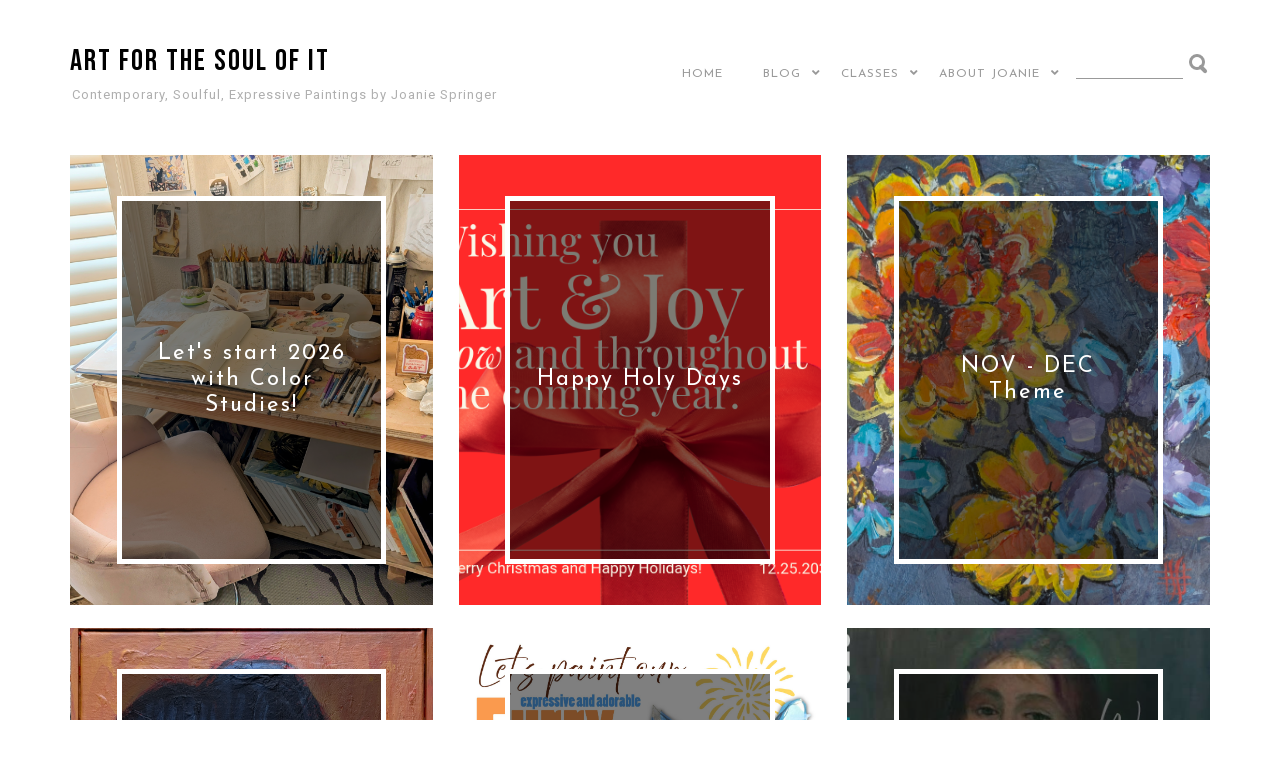

--- FILE ---
content_type: text/html; charset=UTF-8
request_url: https://www.artforthesoulofit.com/?feed=atom
body_size: 33942
content:
<!DOCTYPE html>
<html class='v2' dir='ltr' lang='en' xml:lang='en' xmlns='http://www.w3.org/1999/xhtml' xmlns:b='http://www.google.com/2005/gml/b' xmlns:data='http://www.google.com/2005/gml/data' xmlns:expr='http://www.google.com/2005/gml/expr' xmlns:fb='http://ogp.me/ns/fb#' xmlns:og='http://ogp.me/ns#'>
<head prefix='og: http://ogp.me/ns# fb: http://graph.facebook.com/schema/og/ article: http://graph.facebook.com/schema/og/article'>
<link href='https://www.blogger.com/static/v1/widgets/335934321-css_bundle_v2.css' rel='stylesheet' type='text/css'/>
<meta content='IE=EmulateIE7' http-equiv='X-UA-Compatible'/>
<meta content='width=device-width,initial-scale=1.0,minimum-scale=1.0,maximum-scale=1.0' name='viewport'/>
<link crossorigin='anonymous' href='https://use.fontawesome.com/releases/v5.8.1/css/all.css' integrity='sha384-50oBUHEmvpQ+1lW4y57PTFmhCaXp0ML5d60M1M7uH2+nqUivzIebhndOJK28anvf' rel='stylesheet'/>
<link href='https://fonts.googleapis.com/css2?family=Bebas+Neue' rel='stylesheet'/>
<meta content='ART for the SOUL of it' property='og:site_name'/>
<meta content='' property='og:title'/>
<meta content='ARTfortheSOULofit.com by artist and art teacher Joanie Springer' property='og:description'/>
<meta content='https://www.artforthesoulofit.com/' property='og:url'/>
<meta content='' property='og:image'/>
<meta content='text/html; charset=UTF-8' http-equiv='Content-Type'/>
<meta content='blogger' name='generator'/>
<link href='https://www.artforthesoulofit.com/favicon.ico' rel='icon' type='image/x-icon'/>
<link href='https://www.artforthesoulofit.com/' rel='canonical'/>
<link rel="alternate" type="application/atom+xml" title="ART for the SOUL of it - Atom" href="https://www.artforthesoulofit.com/feeds/posts/default" />
<link rel="alternate" type="application/rss+xml" title="ART for the SOUL of it - RSS" href="https://www.artforthesoulofit.com/feeds/posts/default?alt=rss" />
<link rel="service.post" type="application/atom+xml" title="ART for the SOUL of it - Atom" href="https://www.blogger.com/feeds/3384264236886398259/posts/default" />
<!--Can't find substitution for tag [blog.ieCssRetrofitLinks]-->
<meta content='ARTfortheSOULofit.com by artist and art teacher Joanie Springer' name='description'/>
<meta content='https://www.artforthesoulofit.com/' property='og:url'/>
<meta content='ART for the SOUL of it' property='og:title'/>
<meta content='ARTfortheSOULofit.com by artist and art teacher Joanie Springer' property='og:description'/>
<title>ART for the SOUL of it</title>
<title>ART for the SOUL of it</title>
<style type='text/css'>@font-face{font-family:'Cardo';font-style:italic;font-weight:400;font-display:swap;src:url(//fonts.gstatic.com/s/cardo/v21/wlpxgwjKBV1pqhv97LQx3ExNYChuCg.woff2)format('woff2');unicode-range:U+0304-0305,U+0308,U+0331,U+10330-1034A;}@font-face{font-family:'Cardo';font-style:italic;font-weight:400;font-display:swap;src:url(//fonts.gstatic.com/s/cardo/v21/wlpxgwjKBV1pqhv97I8x3ExNYChuCg.woff2)format('woff2');unicode-range:U+1F00-1FFF;}@font-face{font-family:'Cardo';font-style:italic;font-weight:400;font-display:swap;src:url(//fonts.gstatic.com/s/cardo/v21/wlpxgwjKBV1pqhv97IAx3ExNYChuCg.woff2)format('woff2');unicode-range:U+0370-0377,U+037A-037F,U+0384-038A,U+038C,U+038E-03A1,U+03A3-03FF;}@font-face{font-family:'Cardo';font-style:italic;font-weight:400;font-display:swap;src:url(//fonts.gstatic.com/s/cardo/v21/wlpxgwjKBV1pqhv97IEx3ExNYChuCg.woff2)format('woff2');unicode-range:U+0307-0308,U+0590-05FF,U+200C-2010,U+20AA,U+25CC,U+FB1D-FB4F;}@font-face{font-family:'Cardo';font-style:italic;font-weight:400;font-display:swap;src:url(//fonts.gstatic.com/s/cardo/v21/wlpxgwjKBV1pqhv97MEx3ExNYChuCg.woff2)format('woff2');unicode-range:U+10300-1032F;}@font-face{font-family:'Cardo';font-style:italic;font-weight:400;font-display:swap;src:url(//fonts.gstatic.com/s/cardo/v21/wlpxgwjKBV1pqhv97Lcx3ExNYChuCg.woff2)format('woff2');unicode-range:U+16A0-16F8;}@font-face{font-family:'Cardo';font-style:italic;font-weight:400;font-display:swap;src:url(//fonts.gstatic.com/s/cardo/v21/wlpxgwjKBV1pqhv97I0x3ExNYChuCg.woff2)format('woff2');unicode-range:U+0100-02BA,U+02BD-02C5,U+02C7-02CC,U+02CE-02D7,U+02DD-02FF,U+0304,U+0308,U+0329,U+1D00-1DBF,U+1E00-1E9F,U+1EF2-1EFF,U+2020,U+20A0-20AB,U+20AD-20C0,U+2113,U+2C60-2C7F,U+A720-A7FF;}@font-face{font-family:'Cardo';font-style:italic;font-weight:400;font-display:swap;src:url(//fonts.gstatic.com/s/cardo/v21/wlpxgwjKBV1pqhv97IMx3ExNYCg.woff2)format('woff2');unicode-range:U+0000-00FF,U+0131,U+0152-0153,U+02BB-02BC,U+02C6,U+02DA,U+02DC,U+0304,U+0308,U+0329,U+2000-206F,U+20AC,U+2122,U+2191,U+2193,U+2212,U+2215,U+FEFF,U+FFFD;}@font-face{font-family:'Josefin Sans';font-style:normal;font-weight:400;font-display:swap;src:url(//fonts.gstatic.com/s/josefinsans/v34/Qw3aZQNVED7rKGKxtqIqX5EUAnx4Vn8siqM7.woff2)format('woff2');unicode-range:U+0102-0103,U+0110-0111,U+0128-0129,U+0168-0169,U+01A0-01A1,U+01AF-01B0,U+0300-0301,U+0303-0304,U+0308-0309,U+0323,U+0329,U+1EA0-1EF9,U+20AB;}@font-face{font-family:'Josefin Sans';font-style:normal;font-weight:400;font-display:swap;src:url(//fonts.gstatic.com/s/josefinsans/v34/Qw3aZQNVED7rKGKxtqIqX5EUA3x4Vn8siqM7.woff2)format('woff2');unicode-range:U+0100-02BA,U+02BD-02C5,U+02C7-02CC,U+02CE-02D7,U+02DD-02FF,U+0304,U+0308,U+0329,U+1D00-1DBF,U+1E00-1E9F,U+1EF2-1EFF,U+2020,U+20A0-20AB,U+20AD-20C0,U+2113,U+2C60-2C7F,U+A720-A7FF;}@font-face{font-family:'Josefin Sans';font-style:normal;font-weight:400;font-display:swap;src:url(//fonts.gstatic.com/s/josefinsans/v34/Qw3aZQNVED7rKGKxtqIqX5EUDXx4Vn8sig.woff2)format('woff2');unicode-range:U+0000-00FF,U+0131,U+0152-0153,U+02BB-02BC,U+02C6,U+02DA,U+02DC,U+0304,U+0308,U+0329,U+2000-206F,U+20AC,U+2122,U+2191,U+2193,U+2212,U+2215,U+FEFF,U+FFFD;}@font-face{font-family:'Josefin Sans';font-style:normal;font-weight:700;font-display:swap;src:url(//fonts.gstatic.com/s/josefinsans/v34/Qw3aZQNVED7rKGKxtqIqX5EUAnx4Vn8siqM7.woff2)format('woff2');unicode-range:U+0102-0103,U+0110-0111,U+0128-0129,U+0168-0169,U+01A0-01A1,U+01AF-01B0,U+0300-0301,U+0303-0304,U+0308-0309,U+0323,U+0329,U+1EA0-1EF9,U+20AB;}@font-face{font-family:'Josefin Sans';font-style:normal;font-weight:700;font-display:swap;src:url(//fonts.gstatic.com/s/josefinsans/v34/Qw3aZQNVED7rKGKxtqIqX5EUA3x4Vn8siqM7.woff2)format('woff2');unicode-range:U+0100-02BA,U+02BD-02C5,U+02C7-02CC,U+02CE-02D7,U+02DD-02FF,U+0304,U+0308,U+0329,U+1D00-1DBF,U+1E00-1E9F,U+1EF2-1EFF,U+2020,U+20A0-20AB,U+20AD-20C0,U+2113,U+2C60-2C7F,U+A720-A7FF;}@font-face{font-family:'Josefin Sans';font-style:normal;font-weight:700;font-display:swap;src:url(//fonts.gstatic.com/s/josefinsans/v34/Qw3aZQNVED7rKGKxtqIqX5EUDXx4Vn8sig.woff2)format('woff2');unicode-range:U+0000-00FF,U+0131,U+0152-0153,U+02BB-02BC,U+02C6,U+02DA,U+02DC,U+0304,U+0308,U+0329,U+2000-206F,U+20AC,U+2122,U+2191,U+2193,U+2212,U+2215,U+FEFF,U+FFFD;}@font-face{font-family:'Molengo';font-style:normal;font-weight:400;font-display:swap;src:url(//fonts.gstatic.com/s/molengo/v17/I_uuMpWeuBzZNBtQXb1akwKso5f4bA.woff2)format('woff2');unicode-range:U+0100-02BA,U+02BD-02C5,U+02C7-02CC,U+02CE-02D7,U+02DD-02FF,U+0304,U+0308,U+0329,U+1D00-1DBF,U+1E00-1E9F,U+1EF2-1EFF,U+2020,U+20A0-20AB,U+20AD-20C0,U+2113,U+2C60-2C7F,U+A720-A7FF;}@font-face{font-family:'Molengo';font-style:normal;font-weight:400;font-display:swap;src:url(//fonts.gstatic.com/s/molengo/v17/I_uuMpWeuBzZNBtQXbNakwKso5c.woff2)format('woff2');unicode-range:U+0000-00FF,U+0131,U+0152-0153,U+02BB-02BC,U+02C6,U+02DA,U+02DC,U+0304,U+0308,U+0329,U+2000-206F,U+20AC,U+2122,U+2191,U+2193,U+2212,U+2215,U+FEFF,U+FFFD;}@font-face{font-family:'Roboto';font-style:normal;font-weight:400;font-stretch:100%;font-display:swap;src:url(//fonts.gstatic.com/s/roboto/v50/KFOMCnqEu92Fr1ME7kSn66aGLdTylUAMQXC89YmC2DPNWubEbVmZiAr0klQmz24O0g.woff2)format('woff2');unicode-range:U+0460-052F,U+1C80-1C8A,U+20B4,U+2DE0-2DFF,U+A640-A69F,U+FE2E-FE2F;}@font-face{font-family:'Roboto';font-style:normal;font-weight:400;font-stretch:100%;font-display:swap;src:url(//fonts.gstatic.com/s/roboto/v50/KFOMCnqEu92Fr1ME7kSn66aGLdTylUAMQXC89YmC2DPNWubEbVmQiAr0klQmz24O0g.woff2)format('woff2');unicode-range:U+0301,U+0400-045F,U+0490-0491,U+04B0-04B1,U+2116;}@font-face{font-family:'Roboto';font-style:normal;font-weight:400;font-stretch:100%;font-display:swap;src:url(//fonts.gstatic.com/s/roboto/v50/KFOMCnqEu92Fr1ME7kSn66aGLdTylUAMQXC89YmC2DPNWubEbVmYiAr0klQmz24O0g.woff2)format('woff2');unicode-range:U+1F00-1FFF;}@font-face{font-family:'Roboto';font-style:normal;font-weight:400;font-stretch:100%;font-display:swap;src:url(//fonts.gstatic.com/s/roboto/v50/KFOMCnqEu92Fr1ME7kSn66aGLdTylUAMQXC89YmC2DPNWubEbVmXiAr0klQmz24O0g.woff2)format('woff2');unicode-range:U+0370-0377,U+037A-037F,U+0384-038A,U+038C,U+038E-03A1,U+03A3-03FF;}@font-face{font-family:'Roboto';font-style:normal;font-weight:400;font-stretch:100%;font-display:swap;src:url(//fonts.gstatic.com/s/roboto/v50/KFOMCnqEu92Fr1ME7kSn66aGLdTylUAMQXC89YmC2DPNWubEbVnoiAr0klQmz24O0g.woff2)format('woff2');unicode-range:U+0302-0303,U+0305,U+0307-0308,U+0310,U+0312,U+0315,U+031A,U+0326-0327,U+032C,U+032F-0330,U+0332-0333,U+0338,U+033A,U+0346,U+034D,U+0391-03A1,U+03A3-03A9,U+03B1-03C9,U+03D1,U+03D5-03D6,U+03F0-03F1,U+03F4-03F5,U+2016-2017,U+2034-2038,U+203C,U+2040,U+2043,U+2047,U+2050,U+2057,U+205F,U+2070-2071,U+2074-208E,U+2090-209C,U+20D0-20DC,U+20E1,U+20E5-20EF,U+2100-2112,U+2114-2115,U+2117-2121,U+2123-214F,U+2190,U+2192,U+2194-21AE,U+21B0-21E5,U+21F1-21F2,U+21F4-2211,U+2213-2214,U+2216-22FF,U+2308-230B,U+2310,U+2319,U+231C-2321,U+2336-237A,U+237C,U+2395,U+239B-23B7,U+23D0,U+23DC-23E1,U+2474-2475,U+25AF,U+25B3,U+25B7,U+25BD,U+25C1,U+25CA,U+25CC,U+25FB,U+266D-266F,U+27C0-27FF,U+2900-2AFF,U+2B0E-2B11,U+2B30-2B4C,U+2BFE,U+3030,U+FF5B,U+FF5D,U+1D400-1D7FF,U+1EE00-1EEFF;}@font-face{font-family:'Roboto';font-style:normal;font-weight:400;font-stretch:100%;font-display:swap;src:url(//fonts.gstatic.com/s/roboto/v50/KFOMCnqEu92Fr1ME7kSn66aGLdTylUAMQXC89YmC2DPNWubEbVn6iAr0klQmz24O0g.woff2)format('woff2');unicode-range:U+0001-000C,U+000E-001F,U+007F-009F,U+20DD-20E0,U+20E2-20E4,U+2150-218F,U+2190,U+2192,U+2194-2199,U+21AF,U+21E6-21F0,U+21F3,U+2218-2219,U+2299,U+22C4-22C6,U+2300-243F,U+2440-244A,U+2460-24FF,U+25A0-27BF,U+2800-28FF,U+2921-2922,U+2981,U+29BF,U+29EB,U+2B00-2BFF,U+4DC0-4DFF,U+FFF9-FFFB,U+10140-1018E,U+10190-1019C,U+101A0,U+101D0-101FD,U+102E0-102FB,U+10E60-10E7E,U+1D2C0-1D2D3,U+1D2E0-1D37F,U+1F000-1F0FF,U+1F100-1F1AD,U+1F1E6-1F1FF,U+1F30D-1F30F,U+1F315,U+1F31C,U+1F31E,U+1F320-1F32C,U+1F336,U+1F378,U+1F37D,U+1F382,U+1F393-1F39F,U+1F3A7-1F3A8,U+1F3AC-1F3AF,U+1F3C2,U+1F3C4-1F3C6,U+1F3CA-1F3CE,U+1F3D4-1F3E0,U+1F3ED,U+1F3F1-1F3F3,U+1F3F5-1F3F7,U+1F408,U+1F415,U+1F41F,U+1F426,U+1F43F,U+1F441-1F442,U+1F444,U+1F446-1F449,U+1F44C-1F44E,U+1F453,U+1F46A,U+1F47D,U+1F4A3,U+1F4B0,U+1F4B3,U+1F4B9,U+1F4BB,U+1F4BF,U+1F4C8-1F4CB,U+1F4D6,U+1F4DA,U+1F4DF,U+1F4E3-1F4E6,U+1F4EA-1F4ED,U+1F4F7,U+1F4F9-1F4FB,U+1F4FD-1F4FE,U+1F503,U+1F507-1F50B,U+1F50D,U+1F512-1F513,U+1F53E-1F54A,U+1F54F-1F5FA,U+1F610,U+1F650-1F67F,U+1F687,U+1F68D,U+1F691,U+1F694,U+1F698,U+1F6AD,U+1F6B2,U+1F6B9-1F6BA,U+1F6BC,U+1F6C6-1F6CF,U+1F6D3-1F6D7,U+1F6E0-1F6EA,U+1F6F0-1F6F3,U+1F6F7-1F6FC,U+1F700-1F7FF,U+1F800-1F80B,U+1F810-1F847,U+1F850-1F859,U+1F860-1F887,U+1F890-1F8AD,U+1F8B0-1F8BB,U+1F8C0-1F8C1,U+1F900-1F90B,U+1F93B,U+1F946,U+1F984,U+1F996,U+1F9E9,U+1FA00-1FA6F,U+1FA70-1FA7C,U+1FA80-1FA89,U+1FA8F-1FAC6,U+1FACE-1FADC,U+1FADF-1FAE9,U+1FAF0-1FAF8,U+1FB00-1FBFF;}@font-face{font-family:'Roboto';font-style:normal;font-weight:400;font-stretch:100%;font-display:swap;src:url(//fonts.gstatic.com/s/roboto/v50/KFOMCnqEu92Fr1ME7kSn66aGLdTylUAMQXC89YmC2DPNWubEbVmbiAr0klQmz24O0g.woff2)format('woff2');unicode-range:U+0102-0103,U+0110-0111,U+0128-0129,U+0168-0169,U+01A0-01A1,U+01AF-01B0,U+0300-0301,U+0303-0304,U+0308-0309,U+0323,U+0329,U+1EA0-1EF9,U+20AB;}@font-face{font-family:'Roboto';font-style:normal;font-weight:400;font-stretch:100%;font-display:swap;src:url(//fonts.gstatic.com/s/roboto/v50/KFOMCnqEu92Fr1ME7kSn66aGLdTylUAMQXC89YmC2DPNWubEbVmaiAr0klQmz24O0g.woff2)format('woff2');unicode-range:U+0100-02BA,U+02BD-02C5,U+02C7-02CC,U+02CE-02D7,U+02DD-02FF,U+0304,U+0308,U+0329,U+1D00-1DBF,U+1E00-1E9F,U+1EF2-1EFF,U+2020,U+20A0-20AB,U+20AD-20C0,U+2113,U+2C60-2C7F,U+A720-A7FF;}@font-face{font-family:'Roboto';font-style:normal;font-weight:400;font-stretch:100%;font-display:swap;src:url(//fonts.gstatic.com/s/roboto/v50/KFOMCnqEu92Fr1ME7kSn66aGLdTylUAMQXC89YmC2DPNWubEbVmUiAr0klQmz24.woff2)format('woff2');unicode-range:U+0000-00FF,U+0131,U+0152-0153,U+02BB-02BC,U+02C6,U+02DA,U+02DC,U+0304,U+0308,U+0329,U+2000-206F,U+20AC,U+2122,U+2191,U+2193,U+2212,U+2215,U+FEFF,U+FFFD;}</style>
<style id='page-skin-1' type='text/css'><!--
/*
-----------------------------------------------
Name:     FlyBirds &#9633; BOX &#8470;24
Designer: FlyBirds &#9633; BOX &#8470;24 | Web Savvy Designs
URL:      http://www.flybirdsbox.com
----------------------------------------------- */
<!-- Variable definitions -->
<Variable name="keycolor" description="Main Color" type="color" default="#999999" />
<!-- Header -->
<Group description="Website Title" selector="#navbar-left">
<Variable name="title.font" description="Title Font" type="font"
default="normal bold 30px  Bebas Neue"/>
<Variable name="title.color" description="Title Color" type="color" default="#000"/>
<Variable name="description.font" description="Description Font" type="font"
default="italic normal 13px Old Standard TT"/>
<Variable name="description.color" description="Description Color" type="color" default="#999999"/>
</Group>
<!-- Main Menu -->
<Group description="Main Menu" selector="#navbar-right">
<Variable name="pagelist.font" description="Font" type="font"
default="normal normal 12px Josefin Sans"/>
<Variable name="pagelist.text.color" description="Text Color" type="color" default="#999999"/>
<Variable name="pagelist.selected.text.color" description="Selected Color" type="color" default="#555555"/>
<Variable name="accent.color" description="Accent Color" type="color" default="#999999"/>
<Variable name="accent.hover.color" description="Accent Hover Color" type="color" default="#555555"/>
<Variable name="menu.background" description="Dropdown Background" type="color" default="#ffffff"/>
</Group>
<!-- Links -->
<Group description="Links" selector="body">
<Variable name="link.color" description="Link Color" type="color" default="#45818e"/>
<Variable name="link.hover.color" description="Link Hover Color" type="color" default="#76a5af"/>
<Variable name="gadget.link.color" description="Gadget Link Color" type="color" default="#45818e"/>
<Variable name="gadget.link.hover.color" description="Gadget Link Hover Color" type="color" default="#76a5af"/>
<Variable name="footer.link.color" description="Footer Link Color" type="color" default="#45818e"/>
<Variable name="footer.link.hover.color" description="Footer Link Hover Color" type="color" default="#76a5af"/>
</Group>
<!-- Home Page - Blog Feed -->
<Group description="Home Page - Blog Feed" selector="article">
<Variable name="home.thumb.heigt" description="Post Thumb Height"  type="length"  default="350px" min="100px" max="600px"/>
<Variable name="home.title.font" description="Post Title Font" type="font"
default="normal normal 22px Josefin Sans"/>
<Variable name="home.title.color" description="Post Title Color" type="color" default="#ffffff"/>
<Variable name="home.title.background" description="Post Title Background" type="color" default="#000000"/>
</Group>
<!-- Article -->
<Group description="Posts / Pages" selector="article">
<Variable name="body.font" description="Text Font" type="font"
default="normal normal 16px Molengo"/>
<Variable name="body.text.color" description="Text Color" type="color" default="#555555"/>
<Variable name="post.title.font" description="Title Font" type="font"
default="normal normal 30px Bebas Neue"/>
<Variable name="post.title.color" description="Title Color" type="color" default="#555555"/>
<Variable name="posttitle.border.color" description="Post Title Divider - Color" type="color" default="#999999"/>
<Variable name="posttitle.border.length" description="Post Title Divider - Height"  type="length"  default="1px" min="0" max="25px"/>
<Variable name="posttitle.borderb.width" description="Post Title Divider - Width"  type="length"  default="200px" min="0" max="1200px"/>
<Variable name="post.info.font" description="Info Font" type="font"
default="normal normal 14px Molengo"/>
<Variable name="post.info.color" description="Info Color" type="color" default="#777777"/>
<Variable name="comment.font" description="Comments Font" type="font"
default="italic normal 14px Cardo"/>
<Variable name="comment.text.color" description="Comments Color" type="color" default="#777777"/>
</Group>
<!-- Gadgets -->
<Group description="Gadgets" selector="body">
<Variable name="gadget.text.font" description="Text Font" type="font"
default="normal normal 16px Roboto"/>
<Variable name="gadget.text.color" description="Text Color" type="color" default="#777777"/>
<Variable name="gadget.title.font" description="Title Font" type="font"
default="normal normal 12px Josefin Sans"/>
<Variable name="gadget.title.color" description="Title Color" type="color" default="#555555"/>
<Variable name="gadget.bordertitle.background" description="Title Background" type="color" default="rgba(0, 0, 0, 0)"/>
<Variable name="gadget.bordertitle.color" description="Title Border Color" type="color" default="#999999"/>
<Variable name="gadget.bordertitle.width" description="Title Border Width"  type="length"  default="0px" min="0" max="25px"/>
<Variable name="gadget.bordertitleb.width" description="Title Border Width - bottom"  type="length"  default="1px" min="0" max="25px"/>
</Group>
<!-- Sidebar Left -->
<Group description="Sidebar Left" selector="#aside-left">
<Variable hideEditor="true" name="sleft.text.font" description="Text Font" type="font"
default="normal normal 16px Roboto"/>
<Variable hideEditor="true" name="sleft.text.color" description="Text Color" type="color" default="#777777"/>
<Variable hideEditor="true" name="sleft.title.font" description="Title Font" type="font"
default="normal normal 12px Josefin Sans"/>
<Variable hideEditor="true" name="sleft.title.color" description="Title Color" type="color" default="#555555"/>
<Variable hideEditor="true" name="asideleft.bordertitle.background" description="Title Background" type="color"
default="rgba(0, 0, 0, 0)"/>
<Variable hideEditor="true" name="asideleft.bordertitle.color" description="Title Border Color" type="color"
default="#afafaf"/>
<Variable hideEditor="true" name="asideleft.bordertitle.width" description="Title Border Width"  type="length"
default="0px" min="0" max="25px"/>
<Variable hideEditor="true" name="asideleft.bordertitleb.width" description="Title Border Width - bottom"  type="length"
default="1px" min="0" max="25px"/>
</Group>
<!-- Sidebar Right -->
<Group description="Sidebar Right" selector="#aside-right">
<Variable name="sright.text.font" description="Text Font" type="font"
default="normal normal 16px Roboto"/>
<Variable name="sright.text.color" description="Text Color" type="color" default="#777777"/>
<Variable name="sright.title.font" description="Title Font" type="font"
default="normal normal 12px Josefin Sans"/>
<Variable name="sright.title.color" description="Title Color" type="color" default="#555555"/>
<Variable name="asideright.bordertitle.background" description="Title Background" type="color" default="rgba(0, 0, 0, 0)"/>
<Variable name="asideright.bordertitle.color" description="Title Border Color" type="color" default="#afafaf"/>
<Variable name="asideright.bordertitle.width" description="Title Border Width"  type="length"  default="0px" min="0" max="25px"/>
<Variable name="asideright.bordertitleb.width" description="Title Border Width - bottom"  type="length"  default="1px" min="0" max="25px"/>
</Group>
<!-- Footer -->
<Group description="Footer" selector="footer">
<Variable name="footer.font" description="Text Font" type="font"
default="normal normal 16px Roboto"/>
<Variable name="footer.text.color" description="Text Color" type="color" default="#777777"/>
<Variable name="footer.title.font" description="Title Font" type="font"
default="normal normal 12px Josefin Sans"/>
<Variable name="footer.title.color" description="Title Color" type="color" default="#555555"/>
<Variable name="footer.bordertitle.background" description="Title Background" type="color" default="rgba(0, 0, 0, 0)"/>
<Variable name="footer.bordertitle.color" description="Title Border Color" type="color" default="#afafaf"/>
<Variable name="footer.bordertitle.width" description="Title Border Width"  type="length"  default="0px" min="0" max="25px"/>
<Variable name="footer.bordertitleb.width" description="Title Border Width - bottom"  type="length"  default="1px" min="0" max="25px"/>
</Group>
<!-- Buttons -->
<Group description="Buttons" selector="footer">
<Variable name="button.color" description="Text Color" type="color" default="#ffffff"/>
<Variable name="buttonhover.color" description="Hover - Text Color" type="color" default="#ffffff"/>
<Variable name="button.background" description="Background" type="color" default="#999999"/>
<Variable name="buttonhover.background" description="Hover - Background" type="color" default="#777777"/>
<Variable name="button.border.color" description="Border Color" type="color" default="#999999"/>
<Variable name="buttonhover.border.color" description="Hover - Border Color" type="color" default="#999999"/>
<Variable name="button.border.width" description="Border Width"  type="length"  default="1px" min="0" max="10px"/>
<Variable name="button.radius" description="Radius"  type="length"  default="5px" min="0" max="30px"/>
</Group>
<!-- Social Media Icons -->
<Group description="Social Media Icons" selector="footer">
<Variable name="fa.color" description="Icon Color" type="color" default="#999999"/>
<Variable name="fa.background.color" description="Background Color" type="color" default="#ffffff"/>
<Variable name="fa.border.color" description="Border Color" type="color" default="#999999"/>
<Variable name="fa.border.width" description="Border Width"  type="length"  default="1px" min="0" max="10px"/>
<Variable name="fa.radius" description="Radius"  type="length"  default="5px" min="0" max="30px"/>
<Variable name="fahover.color" description="Hover - Icon Color" type="color" default="#ffffff"/>
<Variable name="fahover.background.color" description="Hover - Background Color" type="color" default="#777777"/>
<Variable name="fahover.border.color" description="Hover - Border Color" type="color" default="#999999"/>
</Group>
<!-- Layout -->
<Group description="Layout" selector="body">
<Variable name="body.width" description="Full Website - Width"  type="length"  default="1200px" min="300px" max="1500px"/>
<Variable hideEditor="false" name="left.width" description="Sidebar Left - Width"  type="length"  default="300px" min="0" max="600px"/>
<Variable name="right.width" description="Sidebar Right - Width"  type="length"  default="300px" min="0" max="600px"/>
<Variable hideEditor="false" name="asideleft.bordert.width" description="Sidebar Left - Top Margin"  type="length"  default="10px" min="0" max="150px"/>
<Variable hideEditor="false" name="asideright.bordert.width" description="Sidebar Right - Top Margin"  type="length"  default="10px" min="0" max="150px"/>
</Group>
<!-- Backgrounds -->
<Group description="Backgrounds" selector="body">
<Variable name="body.background" description="Outer Background" type="color" default="#ffffff"/>
<Variable name="navbar.background" description="Navbar" type="color" default="rgba(0, 0, 0, 0)"/>
<Variable name="headerfull.background" description="Full Header" type="color" default="rgba(0, 0, 0, 0)"/>
<Variable name="article.background" description="Main Body" type="color" default="rgba(0, 0, 0, 0)"/>
<Variable name="asideleft.background" description="Sidebar Left" type="color" default="rgba(0, 0, 0, 0)"/>
<Variable name="asideright.background" description="Sidebar Right" type="color" default="rgba(0, 0, 0, 0)"/>
<Variable name="footer.background" description="Footer" type="color" default="rgba(0, 0, 0, 0)"/>
</Group>
<!-- Constants -->
<Variable hideEditor="true" name="navbar.border" description="Nav Border Color" type="color" default="rgba(0, 0, 0, 0)"/>
<Variable hideEditor="true" name="navbar.border.width" description="Nav Border Width - left/right"  type="length"  default="10px" min="0" max="100px"/>
<Variable hideEditor="true" name="navbar.bordert.width" description="Nav Border Width - top"  type="length"  default="10px" min="0" max="100px"/>
<Variable hideEditor="true" name="navbar.borderb.width" description="Nav Border Width - bottom"  type="length"  default="10px" min="0" max="100px"/>
<Variable hideEditor="true" name="headerfull.border" description="Header Border Color" type="color" default="rgba(0, 0, 0, 0)"/>
<Variable hideEditor="true" name="headerfull.border.width" description="Header Border Width - left/right"  type="length"  default="10px" min="0" max="100px"/>
<Variable hideEditor="true" name="headerfull.bordert.width" description="Header Border Width - top"  type="length"  default="10px" min="0" max="100px"/>
<Variable hideEditor="true" name="headerfull.borderb.width" description="Header Border Width - bottom"  type="length"  default="10px" min="0" max="100px"/>
<Variable hideEditor="true" name="article.border" description="Article Border" type="color" default="rgba(0, 0, 0, 0)"/>
<Variable hideEditor="true" name="article.border.width" description="Article Border Width"  type="length"  default="10px" min="0" max="100px"/>
<Variable hideEditor="true" name="article.bordert.width" description="Article Border Width - top"  type="length"  default="10px" min="0" max="100px"/>
<Variable hideEditor="true" name="article.borderb.width" description="Article Border Width - bottom"  type="length"  default="10px" min="0" max="100px"/>
<Variable hideEditor="true" name="asideleft.border" description="Sidebar Left Border" type="color" default="rgba(0, 0, 0, 0)"/>
<Variable hideEditor="true" name="asideleft.border.width" description="Sidebar Left Border Width"  type="length"  default="10px" min="0" max="100px"/>
<Variable hideEditor="true" name="asideleft.borderb.width" description="Sidebar Left Border Width - bottom"  type="length"  default="10px" min="0" max="100px"/>
<Variable hideEditor="true" name="asideright.border" description="Sidebar Right Border" type="color" default="rgba(0, 0, 0, 0)"/>
<Variable hideEditor="true" name="asideright.border.width" description="Sidebar Right Border Width"  type="length"  default="10px" min="0" max="100px"/>
<Variable hideEditor="true" name="asideright.borderb.width" description="Sidebar Right Border Width - bottom"  type="length"  default="10px" min="0" max="100px"/>
<Variable hideEditor="true" name="footer.border.color" description="Footer Border Color" type="color" default="rgba(0, 0, 0, 0)"/>
<Variable hideEditor="true" name="footer.border.width" description="Footer Border Width - left/right"  type="length"  default="10px" min="0" max="100px"/>
<Variable hideEditor="true" name="footer.bordert.width" description="Footer Border Width - top"  type="length"  default="10px" min="0" max="100px"/>
<Variable hideEditor="true" name="footer.borderb.width" description="Footer Border Width - bottom"  type="length"  default="10px" min="0" max="100px"/>
====================  */
/* HTML RESET
====================  */
html,body,div,span,applet,object,iframe,h1,h2,h3,h4,h5,h6,p,blockquote,pre,a,abbr,acronym,address,big,cite,code,del,dfn,em,img,ins,kbd,q,s,samp,small,strike,strong,sub,sup,tt,var,b,u,i,center,dl,dt,dd,ol,ul,li,fieldset,form,label,legend,table,caption,tbody,tfoot,thead,tr,th,td,article,aside,canvas,details,embed,figure,figcaption,footer,header,hgroup,menu,nav,output,ruby,section,summary,time,mark,audio,video{margin:0;padding:0;border:0;font-size:100%;font:inherit;vertical-align:baseline;}
article,aside,details,figcaption,figure,footer,header,hgroup,main,nav,section,summary{display:block;}
* {text-decoration:none;margin:0;padding:0;outline:0;-webkit-box-sizing: border-box;-moz-box-sizing: border-box;box-sizing: border-box;word-wrap:break-word;}
html{-ms-text-size-adjust:100%;-webkit-text-size-adjust:100%;}
a:focus,a:active,a:hover{outline:0;}
b,strong{font-weight:bold;}
figure{margin:0;}
fieldset{border:1px solid #c0c0c0;margin:0 2px;padding:0.35em 0.625em 0.75em;}
button,input,select,textarea{font-family:inherit;font-size:100%;margin:0;}
button,input{line-height:normal;}
button,select{text-transform:none;}
button,html input[type="button"],input[type="reset"],input[type="submit"]{-webkit-appearance:button;cursor:pointer;}
button[disabled],html input[disabled]{cursor:default;}
input[type="checkbox"],input[type="radio"]{box-sizing:border-box;padding:0;}
input[type="search"]{-webkit-appearance:textfield;-moz-box-sizing:content-box;-webkit-box-sizing:content-box;box-sizing:content-box;}
input[type="search"]::-webkit-search-cancel-button,input[type="search"]::-webkit-search-decoration{-webkit-appearance:none;}
button::-moz-focus-inner,input::-moz-focus-inner{border:0;padding:0;}
textarea{overflow:auto;vertical-align:top;}
table{border-collapse:collapse;border-spacing:0;}
.widget ul {padding:0;line-height: inherit;}
.widget ul ul {padding:5px 15px 0;}
aside ul, footer ul {list-style-type:none;}
.widget-item-control, .blog-feeds, .post-feeds, .widget .widget-item-control a img, .navbar,.post-feeds,.feed-links {display:none;}
.section {margin:0;padding:0px;max-width:100%;}
ins{text-decoration:underline}
strike,del{text-decoration:line-through}
.CSS_LIGHTBOX {z-index: 9999 !important;}
#Attribution1 {height:0px;visibility:hidden;display:none;}
a img{border:none;border-width:0;outline:none;display: block;position: static !important;max-width: 100%; height: auto;}
input, textarea{-webkit-appearance: none;-moz-appearance: none;appearance: none;-webkit-border-radius: 0;-webkit-font-smoothing:antialiased;outline: 0;}
caption,th{text-align:center}
.clear{clear:both}
.post, .comments, .widget, .date-header{position: relative;min-height: 0;_position: static;_height: 1%;}
body i {font-style: italic;}
body u {text-decoration: underline;}
sup,sub{vertical-align:baseline;position:relative;top:-.4em;font-size:86%;}
sub{top:.4em;}
small{font-size:86%;}
cite,em,i{font-style:italic;}
.post-body a img, .post-body img {display: inline;float: none !important;max-width: 100%;height: auto; max-height: 95vh; width: auto;}
.separator a {margin-right:0!important;margin-left:0!important;max-width: 100%;height: auto;}
.separator a:hover {background:none!important;}
iframe,.YOUTUBE-iframe-video {max-width: 100%;}
.no-items {height:auto;padding:0!important;margin:0!important}
body {
font: normal normal 16px Roboto;
color: #555555;
letter-spacing: 1px;
line-height: 1.6;
margin:0;
padding:0;
max-width:100%;
overflow-x:hidden;
background:#ffffff;
}
.container {
width: 1200px;
max-width:100%;
min-height:95vh;
margin:0 auto;
padding: 0;
animation: colorize 2s cubic-bezier(0, 0, .78, .36) 1, fade-in 1s forwards;
-moz-animation: colorize 2s cubic-bezier(0, 0, .78, .36) 1, fade-in 1s forwards;
-o-animation: colorize 2s cubic-bezier(0, 0, .78, .36) 1, fade-in 1s forwards;
-webkit-animation: colorize 2s cubic-bezier(0, 0, .78, .36) 1, fade-in 1s forwards;
}
@media only screen and (min-width: 576px) {
.container {
padding: 0 15px;
}
}
.section {
padding: 0 15px;
}
/* LINKS
*********************/
a:link, a:visited {
text-decoration:none;
color: #45818e;
font-weight: 900;
}
a:hover {
text-decoration:none;
color: #76a5af;
}
a:selected {
text-decoration:none;
color: #76a5af;
}
a:focus {
text-decoration:none;
color: #76a5af;
}
/* SIDEBAR LINKS */
aside a, aside a:link, aside a:visited {
text-decoration:none;
color: #45818e;
}
aside a:hover {
text-decoration:none;
color: #76a5af;
}
/* FOOTER LINKS */
footer a, footer a:link, footer a:visited {
text-decoration:none;
color: #45818e;
}
footer a:hover {
text-decoration:none;
color: #76a5af;
}
/* NAVBAR LINKS */
nav a,nav a:link, nav a:visited {
text-decoration:none;
color: #999999;
}
nav a:hover {
text-decoration:none;
color: #555555;
}
/* HEADINGS
*********************/
h1 {font:normal normal 30px Bebas Neue; padding: 5px 0;}
h2 {font-size:24px; padding: 5px 0;}
h3 {font-size:19px; padding: 5px 0;}
h4 {font-size:15px;}
h5 {font-size:13px;}
h6 {font-size:11px;}
h1, h2, h3, h4, h5, h6 {letter-spacing:2px;}
/* SELECTION HIGHLIGHT
*********************/
::-webkit-selection {color: white; background: #ccc;}
::-moz-selection {color: white; background: #ccc;}
::-ms-selection {color: white; background: #ccc;}
::selection {color: white; background: #ccc;}
/* PLACEHOLDER
*********************/
::-webkit-input-placeholder {
color: #dcdcdc;
font-weight:100;
font-style: italic;
}
::-moz-placeholder {
color: #dcdcdc;
font-weight:100;
font-style: italic;
}
:-ms-input-placeholder {
color: #dcdcdc;
font-weight:100;
font-style: italic;
}
:-moz-placeholder {
color: #dcdcdc;
font-weight:100;
font-style: italic;
}
/* IMAGES
*********************/
img {
max-width:100%;
height:auto;
animation: fade-in 1.2s forwards;
-moz-animation: fade-in 1.2s forwards;
-o-animation: fade-in 1.2s forwards;
-webkit-animation: fade-in 1.2s forwards;
}
.widget-content img {
width:100%
}
@keyframes colorize {
0% {filter: grayscale(100%);}
100% {filter: grayscale(0%);}
}
@keyframes fade-in {
0% {opacity:0;}
100% {opacity:100%;}
}
@-o-keyframes colorize {
0% {-o-filter: grayscale(100%);}
100% {-o-filter: grayscale(0%);}
}
@-o-keyframes fade-in {
0% {opacity:0;}
100% {opacity:100%;}
}
@-moz-keyframes colorize {
0% {-moz-filter: grayscale(100%);}
100% {-moz-filter: grayscale(0%);}
}
@-moz-keyframes fade-in {
0% {opacity:0;}
100% {opacity:100%;}
}
@-webkit-keyframes colorize {
0% {-webkit-filter: grayscale(100%);}
100% {-webkit-filter: grayscale(0%);}
}
@-webkit-keyframes fade-in {
0% {opacity:0;}
100% {opacity:100%;}
}
/* BLOCKQUOTE
*********************/
blockquote {
border:none;
width:70%;
margin:15px auto;
padding:0;
line-height: 1.5!important;
font: normal normal 16px Roboto;
color: #555555;
}
hr {
margin-top: 1rem;
margin-bottom: 1rem;
border: 0;
border-top: 1px solid #999999;
}
/******************************************
LAYOUT
******************************************/
header,
nav {
margin:0;
padding:0;
text-align:center;
}
#Navbar {
background:transparent;
border:0px solid rgba(0, 0, 0, 0);
border-top-width:15px;
border-bottom-width:15px;
/* margin-top:15px; */
}
#Header {
background:transparent;
border:0px solid rgba(0, 0, 0, 0);
border-top-width:0px;
border-bottom-width:0px;
}
main {
margin:0;
padding:0;
display: flex;
display: -webkit-flex; /* Safari */
-webkit-justify-content: space-between; /* Safari 6.1+ */
justify-content: space-between;
flex-flow: row wrap;
}
article {
margin:0;
padding:0;
width: 100%;
background:#ffffff;
border:0px solid rgba(0, 0, 0, 0);
border-top-width:0px;
border-bottom-width:0px;
}
aside {
margin:0;
padding:0;
width:100%;
text-align:center;
overflow:hidden;
}
#aside-left {
background:#f5f3f0;
border:0px solid rgba(0, 0, 0, 0);
border-top-width:84px;
border-bottom-width:0px;
}
#aside-right {
background:transparent;
border:0px solid rgba(0, 0, 0, 0);
border-top-width:4px;
border-bottom-width:0px;
}
footer {
margin:0;
padding:0;
font:normal normal 16px Roboto;
color:#777777;
text-align:center;
}
#footer-left,
#footer-center,
#footer-right,
#footer-full-bottom,
#footer-full-top {
background:transparent;
border:0px solid rgba(0, 0, 0, 0);
}
#footer-full-top {
border-top-width:15px;
}
#footer-full-bottom {
border-bottom-width:15px;
}
#footer-bottom,
#footer-top {
width:100%
}
@media only screen and (min-width: 992px) {
nav:first-child {
display: flex;
display: -webkit-flex; /* Safari */
-webkit-justify-content: space-between; /* Safari 6.1+ */
justify-content: space-between;
flex-flow: row nowrap;
align-items:center;
}
#navbar-left {
text-align:left;
max-width:40%
}
#navbar-right {
text-align: right;
max-width:60%
}
article {
width:calc(100% - 0px - 300px);
}
aside:first-child {
width:0px;
display:block;
}
aside:last-child {
width:300px;
}
footer {
display: flex;
display: -webkit-flex; /* Safari */
-webkit-justify-content: space-between; /* Safari 6.1+ */
justify-content: space-between;
flex-flow: row nowrap;
}
#footer-left,
#footer-center,
#footer-right {
width:33.3333%
}
}
/* GADGETS
*******************************************/
.widget {
margin:0;
padding: 15px 0;
}
.widget .title,
.widget h2 {
font: normal normal 12px Josefin Sans;
color: #555555;
margin: 5px 0 15px;
padding: 10px;
padding-top:13px;
letter-spacing: 3px;
text-transform: uppercase;
line-height:1.4!important;
background:rgba(0, 0, 0, 0);
border:0px solid #afafaf;
border-bottom-width:1px;
}
.widget-content {
color:#777777;
font:normal normal 16px Roboto;
line-height:1.4!important;
padding: 5px 0;
}
/* sidebar */
#sidebar-left .widget .title,
#sidebar-left .widget h2 {
color:#555555;
font:normal bold 14px Josefin Sans;
background:rgba(0, 0, 0, 0);
border:1px solid #afafaf;
border-bottom-width:1px;
}
#sidebar-left .widget h3 {
color:#555555;
font:normal bold 14px Josefin Sans;
line-height:1.3;
}
#sidebar-left .widget-content,
#sidebar-left p {
color:#777777;
font:italic normal 16px 'Times New Roman', Times, FreeSerif, serif;
}
#sidebar-right .widget .title,
#sidebar-right .widget h2 {
color:#555555;
font:normal normal 12px Josefin Sans;
background:rgba(0, 0, 0, 0);
border:0px solid #afafaf;
border-bottom-width:1px;
}
#sidebar-right .widget h3 {
color:#555555;
font:normal normal 12px Josefin Sans;
line-height:1.3;
}
#sidebar-right .widget-content,
#sidebar-right p {
color:#777777;
font:italic normal 14px 'Times New Roman', Times, FreeSerif, serif;
}
aside p {
padding: 5px 0 15px;
}
/* footer */
footer .widget .title,
footer .widget h2 {
color:#555555;
font:normal normal 12px Josefin Sans;
background:rgba(0, 0, 0, 0);
border:0px solid #afafaf;
border-bottom-width:1px;
}
footer .widget h3 {
color:#555555;
font:normal normal 12px Josefin Sans;
line-height:1.3;
}
footer .widget-content {
color:#777777;
font:normal normal 16px Roboto;
}
footer p {
padding: 5px 0 15px;
}
/* article */
article .widget .title,
article .widget h2,
article .widget h3 {
padding-left:0;
padding-right:0;
font: normal normal 12px Josefin Sans;
color: #555555;
}
main article #post-layout h2 {
font:normal normal 30px Bebas Neue;
font-size:24px!important;
text-transform: none!important;
letter-spacing:2px!important;
padding: 5px 0!important;
margin:0!important;
border:none!important;
background:none!important;
line-height: 1.2!important;
}
/* article - post body */
main article #post-layout #page-body h1,
main article #post-layout #post-body h1 {
color:#000
}
main article #post-layout #page-body h2,
main article #post-layout #post-body h2 {
font-size:26px!important;
color:#333
}
main article #post-layout #page-body h3,
main article #post-layout #post-body h3 {
font:normal normal 30px Bebas Neue;
font-size:20px!important;
color:#565656
}
main article #post-layout #page-body h4,
main article #post-layout #post-body h4 {
text-transform: uppercase;
}
/* BLOG TITLE
*******************************************/
.Header #header-inner {
margin: 0 auto;
width: 100%!important;
background-size: cover;
background-position: center!important;
display: flex;
justify-content: center;
flex-direction: column;
}
header .Header #header-inner {
padding-top: 15px;
}
.Header #header-inner img {
width:auto;
margin:auto
}
header .Header #header-inner img {
width:100%;
}
.Header h1,
.Header h1 a {
font:normal normal 30px  Bebas Neue!important;
color:#000000!important;
}
.Header h1 {
background:none!important;
border:none!important;
text-transform: unset!important;
letter-spacing: 2px!important;
margin-bottom: 5px!important;
padding: 5px 0 0!important;
}
.Header .description {
font:normal normal 13px Roboto;
color:#afafaf;
margin:0
}
header .Header .description {
margin-top:5px;
margin-bottom:15px
}
@media only screen and (max-width: 991px) {
.Header .description {
max-width: 300px;
margin-left: auto;
margin-right: auto;
}
}
@media only screen and (min-width: 992px) {
#menu-primary .Header #header-inner h1.title {
padding: 0!important;
margin-bottom: 0!important;
}
}
/* MENU - GADGETS
*******************************************/
@media only screen and (min-width: 992px) {
#menu-primary .widget {
padding:0
}
#menu-primary .widget:first-child {
padding-top:15px
}
#menu-primary .widget:last-child {
padding-bottom:15px
}
}
/* NAVIGATION BAR - MENU
*******************************************/
.PageList ul {
list-style:none;
}
nav .PageList ul {
font:normal normal 12px Josefin Sans;
}
nav .PageList LI A {
font-weight: inherit;
}
nav .PageList ul li a {
color: #999999;
}
nav .PageList ul li a:hover {
color: #555555;
}
nav .PageList ul li a::focus {
color: #555555;
}
nav .PageList ul li.selected a {
font:normal normal 12px Josefin Sans;
color: #555555;
}
.header.primary li {
display: inline-block;
position: relative;
margin: 0;
text-transform: uppercase;
}
.header.primary .PageList a {
display:block;
width:100%;
padding: 10px 20px 10px 15px
}
.header .level-two,
.header .level-three {
display: none;
}
.header .level-two li,
.header .level-three li {
display: block;
margin: 0;
text-transform: none;
}
.header li.parent:hover .level-two,
.header .child-item.sharewidth:hover .level-three {
display: none;
}
/* ARROWS */
.header .fas.fa-fw.fa-angle-down {
position: absolute;
top: 0;
right: 0;
width: 15px;
display: block;
height: 40px;
line-height: 40px;
z-index: 7;
text-align: center;
cursor: pointer;
color: #999999;
display: flex;
justify-content: flex-end;
align-items: center;
}
.header .fas.fa-fw.fa-angle-down:hover {
color: #555555;
}
.header .level-three a:after {
display: none;
}
/* end of ARROWS */
@media only screen and (max-width: 991px) {
.header .menu-primary {
display: none;
width:500px;
max-width:100%;
margin-left:auto;
margin-right:auto;
}
.header.primary li {
display: block;
height: auto;
margin: 0;
text-align: left;
}
.header .level-two {
width: calc(100% - 15px);
left: 0;
position: relative;
margin: 0 0 15px 15px;
padding:0;
}
.header .level-three {
width: calc(100% - 30px);
left: 0;
position: relative;
margin: 0 0 0 15px;
}
.header .level-two li a {
border-left: 1px solid #999999;
}
.header .level-two li a:hover {
border-left: 1px solid #555555;
}
.header .level-three  li a,
.header .level-three  li a:hover {
border-color: transparent;
}
/* TOGGLE */
.primary-menu-toggle {
display: block;
position: relative;
overflow: hidden;
margin: 0 auto!important;
padding: 0!important;
width: 17px!important;
height: 45px!important;
font-size: 0!important;
text-indent: -9999px;
appearance: none;
box-shadow: none;
border-radius: none!important;
border: none!important;
cursor: pointer;
transition: background 0s!important;
}
.primary-menu-toggle:focus {
outline: none;
}
.primary-menu-toggle span {
display: block;
position: absolute;
top: auto;
left: 0;
right: 0;
height: 1px;
}
.primary-menu-toggle span::before,
.primary-menu-toggle span::after {
position: absolute;
display: block;
left: 0;
width: 100%;
height: 1px;
content: "";
}
.primary-menu-toggle span,
.primary-menu-toggle span::before,
.primary-menu-toggle span::after {
background:  #999999!important;
}
.primary-menu-toggle:hover span,
.primary-menu-toggle:hover span::before,
.primary-menu-toggle:hover span::after {
background: #555555!important;
}
.primary-menu-toggle span::before {
top: -6px;
}
.primary-menu-toggle span::after {
bottom: -6px;
}
.primary-menu-togglle,
.primary-menu-toggle:hover {
background: transparent!important;
}
.primary-menu-togglle span {
transition: background 0s 0.25s!important;
}
.primary-menu-togglle span::before,
.primary-menu-togglle span::after {
transition-duration: 0.25s, 0.25s!important;
transition-delay: 0.25s, 0s!important;
}
.primary-menu-togglle span::before {
transition-property: top, transform;
}
.primary-menu-togglle span::after {
transition-property: bottom, transform;
}
.primary-menu-togglle.open {
background: transparent!important;
}
.primary-menu-togglle.open span {
background: transparent!important;
}
.primary-menu-togglle.open span::before {
top: 0;
transform: rotate(45deg);
}
.primary-menu-togglle.open span::after {
bottom: 0;
transform: rotate(-45deg);
}
.primary-menu-togglle.open span::before,
.primary-menu-togglle.open span::after {
transition-delay: 0s, 0.25s!important;
}
/* end of TOGGLE */
}
@media screen and (min-width: 992px) {
.primary-menu-toggle {
display: none;
}
.header .menu-primary {
display: block!important;
}
.header .level-two {
position: absolute;
width: 200px;
text-align: right;
margin: 0;
padding:0;
left: calc(100% - 190px);
z-index: 10;
border: 10px solid #ffffff;
border-top-width: 5px;
box-shadow: 0 3px 5px -4px rgb(0 0 0 / 48%);
}
.header .level-two li {
padding-right: 10px;
background: #ffffff;
}
.header .level-two li a {
padding-left: 0!important;
padding-right: 10px!important;
}
.header ul.level-three {
margin-left: 0;
padding-left: 0;
padding-right: 5px
}
.header .level-three li {
padding-right: 5px;
}
.header .level-three li a {
border-right: 1px solid #999999;
padding-right: 10px!important;
}
.header.primary .level-three li a:hover {
border-right: 1px solid #555555;
}
/* ARROWS */
.header .fas.fa-fw.fa-angle-down {
position: absolute;
top: calc(100% - 40px);
}
.header .level-two .fas.fa-fw.fa-angle-down {
position: absolute;
top: 0;
}
}
/* NAVIGATION BAR - LABELS
*******************************************/
.Label ul {
list-style:none;
}
nav .Label {
padding:0
}
nav .Label ul {
font:normal normal 12px Josefin Sans;
color: #555555;
}
nav .Label ul li {
padding: 10px 15px;
}
.header.primary .Label a {
display:block;
width:100%;
padding: 10px 15px;
}
.header.primary .Label ul li a {
color: #999999;
padding: 0!important;
}
.header.primary .Label ul li a:hover {
color: #555555;
}
.header.primary .Label ul li a::focus {
color: #555555;
}
.header.primary .Label ul li.selected a {
color: #555555;
}
@media only screen and (max-width: 991px) {
nav .Label ul {
height:100%;
}
nav .Label ul li a {
display:block;
}
}
@media only screen and (min-width: 992px) {
nav .Label ul {display:block!important}
nav .Label ul li {display:inline-block}
#navbar-left .Label ul {
text-align:left;
}
#navbar-left .Label ul li:first-child {
padding-left:0;
}
#navbar-right .Label ul {
text-align: right;
}
}
/* CUSTOM HOME PAGE
*******************************************/
#Home-Page {
width: calc(100% - 30px);
margin:auto;
background: #eddbd5;
min-height: calc(100vh - 172px);
overflow: hidden;
display: flex;
flex-direction: column-reverse;
}
.home-page {
padding:0;
margin:0
}
#Home-Page-Text {
padding: 15px 1.1% 30px;
}
#Home-Page-Text .widget .widget-content {
padding-left:15px;
padding-right:15px;
font: normal normal 16px Roboto;
color: #555555;
letter-spacing: 1px;
line-height: 1.6;
}
#Home-Page-Image .widget,
#Home-Page-Image .widget .widget-content {
padding:0
}
#Home-Page-Image .widget .widget-content img {
margin-bottom: -5px;
}
@media only screen and (min-width: 768px) {
#Home-Page {
display: flex;
flex-direction: row;
justify-content: space-between;
align-items: center;
}
#Home-Page-Text {
width:33.33%
}
#Home-Page-Image {
width:66.66%
}
#Home-Page-Image .widget .widget-content img {
position: absolute;
left:-100%;
right:-100%;
top:-100%;
bottom:-100%;
margin:auto;
width:auto;
min-width:100%;
height:auto;
min-height:100%;
padding:0;
border:none;
outline:none;
object-fit:cover;
}
}
@media only screen and (min-width: 992px) {
#Home-Page {
min-height: calc(100vh - 150px);
}
}
/* Custom-Image-Widget
*******************************************/
#Custom-Image-Widget {
display:flex;
flex-wrap: wrap;
}
#Custom-Image-Widget .section {
width:100%;
overflow:hidden;
padding:1.1%;
}
@media only screen and (min-width: 992px) {
#Custom-Image-Widget .section {
width:33.3333%;
}
}
#Custom-Image-Widget .Image {
position:relative;
height: 66vh;
min-height: 350px;
padding:0;
overflow:hidden;
}
#Custom-Image-Widget .Image img {
position: absolute!important;
z-index: 0;
left:-100%;
right:-100%;
top:-100%;
bottom:-100%;
margin:auto;
width:auto;
min-width:100%;
height:auto;
min-height:100%;
padding:0;
border:none;
outline:none;
object-fit:cover;
height: 66vh;
-webkit-transition: all 0.35s linear;
-moz-transition: all 0.35s linear;
-o-transition: all 0.35s linear;
transition: all 0.35s linear;
}
#Custom-Image-Widget a {
display: flex;
flex-direction: column;
align-items: flex-end;
justify-content: space-between;
height: 66vh;
color:#fff;
font-weight:900;
}
@media only screen and (min-width: 992px) {
#Custom-Image-Widget .Image,
#Custom-Image-Widget .Image img,
#Custom-Image-Widget a {
min-height: calc(100vh - 165px);
}
}
#Custom-Image-Widget h3.title,
#Custom-Image-Widget .caption {
position:relative;
z-index: 1;
}
#Custom-Image-Widget h3.title {
width:100%;
color:#000;
padding: 15px 25px;
font-size: 24px;
border:none
}
#Custom-Image-Widget .caption {
text-align: right;
display:inline;
padding:15px 30px;
background: rgb(0 0 0 / 33%);
font-style:italic;
font-weight:900;
letter-spacing: 2px;
border-top: 2px solid white;
border-left: 2px solid white;
-webkit-transition: all 0.35s linear;
-moz-transition: all 0.35s linear;
-o-transition: all 0.35s linear;
transition: all 0.35s linear;
}
#Custom-Image-Widget #custom-image-left:hover .Image img,
#Custom-Image-Widget #custom-image-center:hover .Image img,
#Custom-Image-Widget #custom-image-right:hover .Image img {
transform: scale(1.1);
-webkit-transition: all 0.25s linear;
-moz-transition: all 0.25s linear;
-o-transition: all 0.25s linear;
transition: all 0.25s linear;
}
#Custom-Image-Widget #custom-image-left:hover .caption,
#Custom-Image-Widget #custom-image-center:hover .caption,
#Custom-Image-Widget #custom-image-right:hover .caption {
background:rgb(0 0 0 / 66%);
color:#fff;
-webkit-transition: all 0.5s linear;
-moz-transition: all 0.5s linear;
-o-transition: all 0.5s linear;
transition: all 0.5s linear;
}
/******************************************
MAIN BODY
******************************************/
main article #post-layout {
line-height: 1.6!important;
}
main article #post-layout p {
padding: 15px 0;
}
/* SINGLE PAGE LAYOUT
********************/
#post-layout #page-header {
margin-top:15px;
margin-bottom:15px;
text-align: center;
}
#post-layout #page-body {
padding:15px 0;
}
@media only screen and (min-width: 992px) {
#post-layout #page-body {
width: 70%;
margin-left: auto;
margin-right: auto;
}
}
/* SINGLE POST LAYOUT
********************/
#post-layout #post-header {
margin-top:15px;
margin-bottom:15px;
}
#post-header .date-header {
padding: 5px 0;
margin:0;
margin-top: 3px;
border:none;
background:none
}
#post-header .post-labels {
display:block;
padding:5px 0;
}
#post-layout #post-body {
padding:15px 0;
}
#post-layout #post-body::after {
content:'';
display:block;
clear:both
}
@media only screen and (max-width: 767px) {
#post-layout #post-body img,
#post-layout #post-body .separator a {
width:100%;
margin:auto
}
}
#post-layout #post-footer {
padding:15px 0;
}
/* SINGLE POST HEADER
*******************************************/
article .widget h3.post-title {
display: block;
font:normal normal 30px Bebas Neue;
color:#555555;
-webkit-transition: all 0.1s ease-in-out;
-moz-transition: all 0.1s ease-in-out;
-ms-transition: all 0.1s ease-in-out;
-o-transition: all 0.1s ease-in-out;
transition: all 0.1s ease-in-out;
}
article .widget h3.post-title a:hover {
color: #76a5af;
}
article .widget h3 .post-title-inner {
color:#555555;
}
article .widget h3 .post-title-inner::after {
content:'';
display:block;
width:200px;
max-width:100%;
height:1px;
margin:15px 0 0px;
background:#afafaf;
}
.post-timestamp,
.post-author,
.post-labels,
.post-comment-link,
.post-location,
.date-header span {
font:normal normal 14px Molengo!important;
color:#777777!important;
padding:3px!important;
text-transform: none;
font-weight:100;
letter-spacing: 2px;
}
#post-header .post-labels,
#post-header .date-header,
.post-location {
display: inline-block!important;
}
/* BLOG FEED LAYOUT
********************/
#home-layout {
position:relative;
}
#home-layout .thumb,
.flyBirdsbox-slider .slides li {
height: 450px;
overflow: hidden;
position: relative;
}
#home-layout .thumb img,
.flyBirdsbox-slider .slides .iFeatured img,
.flyBirdsbox-slider .slides img {
position: absolute!important;
left:-100%;
right:-100%;
top:-100%;
bottom:-100%;
margin:auto;
width:auto;
min-width:100%;
height:auto;
min-height:100%;
padding:0;
border:none;
outline:none;
object-fit:cover;
height: 450px;
-webkit-transition: all 0.35s linear;
-moz-transition: all 0.35s linear;
-o-transition: all 0.35s linear;
transition: all 0.35s linear;
}
#home-layout .home-body {
padding:0;
text-align:center;
display: block;
display: flex;
justify-content: center;
align-items: center;
position: absolute;
top:0;
height:100%;
width:100%;
overflow:hidden;
opacity:1;
-webkit-transition: all 0.35s linear;
-moz-transition: all 0.35s linear;
-o-transition: all 0.35s linear;
transition: all 0.35s linear;
}
#home-layout .home-body:hover {
opacity:1;
}
/*
#home-layout:hover  .thumb img {
transform: scale(1.2);
-webkit-transition: all 0.35s linear;
-moz-transition: all 0.35s linear;
-o-transition: all 0.35s linear;
transition: all 0.35s linear;
}
#home-layout .home-body:hover {
border: 5px solid white;
-webkit-transition: all 0.25s linear;
-moz-transition: all 0.25s linear;
-o-transition: all 0.25s linear;
transition: all 0.25s linear;
}
*/
/* blog widget */
.flyBirdsbox-slider {
margin: 0 -1.1%!important;
border:0;
width:102.2%;
overflow:hidden;
position:relative;
}
.flyBirdsbox-slider .slides {
list-style-type:none;
margin:0 auto!important;
padding:0!important;
width:100%;
}
.iFeatured {
position: absolute;
width:100%;
height: 100%;
}
.flyBirdsbox-slider .slides li {
width:97.8%;
max-width:300px;
display:block;
margin:0 auto 4%;
padding:0!important;
-webkit-transition: all 0.1s linear;
-moz-transition: all 0.1s linear;
-o-transition: all 0.1s linear;
transition: all 0.1s linear;
}
@media only screen and (min-width: 576px) {
.flyBirdsbox-slider .slides li {
margin-bottom:3%;
-webkit-transition: all 0.1s linear;
-moz-transition: all 0.1s linear;
-o-transition: all 0.1s linear;
transition: all 0.1s linear;}
}
@media only screen and (min-width: 768px)   {
.flyBirdsbox-slider .slides li {
width:47.8%;
max-width: 100%;
display:inline-block;
float:left;
margin:0 1.1% 2%;
-webkit-transition: all 0.1s linear;
-moz-transition: all 0.1s linear;
-o-transition: all 0.1s linear;
transition: all 0.1s linear;}
}
@media only screen and (min-width: 992px) {
.flyBirdsbox-slider .slides li {
width:31.1333%;
-webkit-transition: all 0.1s linear;
-moz-transition: all 0.1s linear;
-o-transition: all 0.1s linear;
transition: all 0.1s linear;}
}
.flyBirdsbox-slider-title {
position: absolute;
z-index: 3;
color:#000;
font-size:20px;
text-align:center;
font-size:30px;
line-height:40px;
padding:0;
display:block;
width: 100%;
height:100%;
top:0;
display:flex;
opacity:1;
-webkit-transition: all 0.35s linear;
-moz-transition: all 0.35s linear;
-o-transition: all 0.35s linear;
transition: all 0.35s linear;
}
/*
.flyBirdsbox-slider-title:hover {opacity:1}
*/
.flyBirdsbox-slider-title::before {
content:'';
display:block;
background: #000000;
width: 100%;
height: 100%;
position:absolute;
z-index: 0;
opacity:0
}
.flyBirdsbox-slider-title:hover::before {
opacity:0.5;
-webkit-transition: all 0.35s linear;
-moz-transition: all 0.35s linear;
-o-transition: all 0.35s linear;
transition: all 0.35s linear;
}
.flyBirdsbox-slider-title-inner {
font:normal normal 22px Josefin Sans;
color:#ffffff;
display: block;
width: calc(66% + 20px);
height: calc(75% + 20px);
margin: auto;
padding: 20px;
line-height: 1.2em;
display: flex;
justify-content: center;
align-items: center;
position: relative;
outline: 5px solid white;
/* outline-offset: 20px; */
background:rgba(0,0,0,0.5);
-webkit-transition: all 0.35s linear;
-moz-transition: all 0.35s linear;
-o-transition: all 0.35s linear;
transition: all 0.35s linear;
}
.flyBirdsbox-slider-title:hover .flyBirdsbox-slider-title-inner {
outline: 5px solid rgba(0,0,0,0);
background:rgba(0,0,0,0.1);
-webkit-transition: all 0.15s linear;
-moz-transition: all 0.15s linear;
-o-transition: all 0.15s linear;
transition: all 0.15s linear;
}
/* HOME POST HEADER
*******************************************/
.home-body .post-timestamp,
.home-body .post-author,
.home-body .post-labels,
.home-body .post-comment-link,
.home-body .post-location {
display:block;
}
.post-timestamp {
margin-left: auto;
}
.home-body .snippet {
padding:15px 0;
}
article .widget .home-body h3.post-title,
article .widget .home-body h3.post-title a {
width: 100%;
height: 100%;
display:block;
padding:0
}
article .widget .home-body h3.post-title a {
display: flex;
}
article .widget .home-body h3 .post-title-inner {
font:normal normal 22px Josefin Sans;
color:#ffffff;
display: block;
width: calc(66% + 20px);
height:100%;
margin: auto;
padding:0;
line-height: 1.2em;
display: flex;
justify-content: center;
align-items: center;
/*
display: -webkit-box;
height: 4em;
white-space: normal;
overflow: hidden;
text-overflow: ellipsis;
-o-text-overflow: ellipsis;
-webkit-line-clamp: 3;
-webkit-box-orient: vertical;
*/
}
article .widget .home-body h3 .post-title-inner span {
display:block;
width:100%;
height: calc(75% + 20px);
display: flex;
align-items: center;
justify-content: center;
/*
background: #000000;
border:10px solid #000000;
*/
position: relative;
outline: 5px solid white;
/* outline-offset: 20px; */
padding:20px;
background: rgba(0,0,0,.5);
-webkit-transition: all 0.35s linear;
-moz-transition: all 0.35s linear;
-o-transition: all 0.35s linear;
transition: all 0.35s linear;
}
article .widget .home-body:hover h3 .post-title-inner span {
outline: 5px solid rgba(0,0,0,0);
background: rgba(0,0,0,0.1);
-webkit-transition: all 0.15s linear;
-moz-transition: all 0.15s linear;
-o-transition: all 0.15s linear;
transition: all 0.15s linear;
}
/*
article .widget .home-body:hover h3 .post-title-inner span {
transform: scale(1.1);
-webkit-transition: all 0.15s linear;
-moz-transition: all 0.15s linear;
-o-transition: all 0.15s linear;
transition: all 0.15s linear;
}
*/
article .widget .home-body h3 .post-title-inner::before {
content:'';
display:block;
background: #000000;
width: 100%;
height: 100%;
position:absolute;
z-index: 0;
opacity:0
}
article .widget .home-body:hover h3 .post-title-inner::before {
opacity:0.5;
-webkit-transition: all 0.35s linear;
-moz-transition: all 0.35s linear;
-o-transition: all 0.35s linear;
transition: all 0.35s linear;
}
/*
article .widget .home-body:hover h3 .post-title-inner::before {
opacity:.75;
-webkit-transition: all 0.2s ease-in-out;
-moz-transition: all 0.2s ease-in-out;
-ms-transition: all 0.2s ease-in-out;
-o-transition: all 0.2s ease-in-out;
transition: all 0.2s ease-in-out;
}
*/
/* COMMENTS
*******************************************/
.comments {
clear: both;
margin: 30px auto;
/* width: 700px;*/
width:100%;
max-width: 100%;
/*
padding: 50px 50px 30px;
border: 2px dashed #aeaaaa;
*/
}
.comments .comments-content {
margin-bottom:0;
}
.comment-thread {
margin-bottom:0!important;
}
.comment-form iframe,
#comment-holder iframe {
height:250px!important;
overflow:hidden
}
.comment-form h4,
.comments h4,
.comment-actions,
.comment-header,
.comments .continue a,
.comment-link,
.thread-count,
#Blog1_backlinks-container {
letter-spacing: 2px;
text-transform: uppercase;
font-size: 11px;
}
.comment-footer {
margin: 0 0 .5em;
}
.comment-link {font-weight: bold;}
.comments a {
color:#000
}
.comments a:hover {
color:#888
}
.comments .continue a {
padding: .5em 0;
}
.comment-body {
font:italic normal 14px Cardo;
color:#777777;
line-height: 1.6;
}
#Blog1_comments-block-wrapper {
margin:20px 0 30px;
}
.comment-author,
.comment-timestamp,
.comment-footer {
letter-spacing: 2px;
text-transform: uppercase;
font-size: 11px;
margin-bottom:10px;
}
#Blog1_comments-block-wrapper a {
color:#000;
font-weight: bold;
}
.comment-footer {margin-bottom:20px;}
/* RELATED POSTS
*******************************************/
.related-posts-container {
margin: 0px auto 15px;
border-bottom:1px solid #999999;
padding-bottom: 5px;
display:none
}
.related-posts-container h4 {
margin:0;
display:none
}
.related-posts-container ul {
list-style: none;
margin: 0!important;
padding: 0!important;
}
.related-posts-container ul::after {
content:'';
display:block;
clear:both
}
.related-posts-container ul li a {
text-transform:none!important;
outline: 0;
text-align:left;
display:block;
}
.related-snippets {
margin-top:0;
display:none!important
}
li.related-post-item {
margin:0 2.2% 15px 0!important;
width:23.35%;
float:left;
position:relative;
}
li.related-post-item:last-child {
margin-right:0!important;
}
.related-thumb-large {
width:100%;
height:auto;
border:none;
margin:0px auto 5px;
padding:0!important;
-webkit-transition: all 0.2s ease-in-out;
-moz-transition: all 0.2s ease-in-out;
-ms-transition: all 0.2s ease-in-out;
-o-transition: all 0.2s ease-in-out;
transition: all 0.2s ease-in-out;
}
li.related-post-item:hover img.related-thumb-large {
opacity: .8!important;
-webkit-transition: all 0.2s ease-in-out;
-moz-transition: all 0.2s ease-in-out;
-ms-transition: all 0.2s ease-in-out;
-o-transition: all 0.2s ease-in-out;
transition: all 0.2s ease-in-out;
}
@media only screen and (max-width: 767px) {
li.related-post-item {
width:48.9%;
-webkit-transition: all 0.2s ease-in-out;
-moz-transition: all 0.2s ease-in-out;
-ms-transition: all 0.2s ease-in-out;
-o-transition: all 0.2s ease-in-out;
transition: all 0.2s ease-in-out;
}
li.related-post-item:nth-of-type(3) {
clear:both
}
li.related-post-item:nth-of-type(2),
li.related-post-item:nth-of-type(4)  {
margin-right:0!important;
}
}
/* POPULAR POSTS
*******************************************/
.PopularPosts ul {
list-style: none;
}
.PopularPosts .widget-content ul li {
padding: 0 0 15px;
}
.PopularPosts .item-content {
line-height: 1.5;
}
.PopularPosts .item-thumbnail {
float:none;
margin: 0 0 15px;
}
.PopularPosts .item-thumbnail:hover {
opacity: .9;
}
.PopularPosts img {
padding-right:0;
width:100%
}
.PopularPosts .item-title {
padding: 5px 0;
font: normal normal 12px Josefin Sans;
color: #555555;
}
@media only screen and (min-width: 768px) and (max-width: 991px) {
aside .PopularPosts ul {
display:flex;
width:102.2%;
margin-left:-1.1%;
margin-right:-1.1%;
}
aside .PopularPosts ul li {
width:97.8%;
margin-left:1.1%;
margin-right:1.1%;
}
}
@media only screen and (min-width: 576px) {
article .PopularPosts ul,
footer .PopularPosts ul {
display:flex;
flex-wrap: wrap;
justify-content: space-between;
}
article .PopularPosts ul li,
footer .PopularPosts ul li{
width:47.8%;
}
}
@media only screen and (min-width: 768px) {
article .PopularPosts ul li,
footer .PopularPosts ul li {
width:31.1333%;
}
}
@media only screen and (min-width: 992px) {
article .PopularPosts ul,
footer .PopularPosts ul {
flex-wrap: nowrap;
width:102.2%;
margin-left:-1.1%;
margin-right:-1.1%;
}
article .PopularPosts ul li,
footer .PopularPosts ul li {
width:97.8%;
margin-left:1.1%;
margin-right:1.1%;
}
}
/* CONTACT FORM
*******************************************/
footer #ContactForm1 {padding:0}
.left-col-page, .right-col-page {
width:100%;
padding-bottom:30px;
-webkit-transition: all 0.2s ease-in-out;
-moz-transition: all 0.2s ease-in-out;
-ms-transition: all 0.2s ease-in-out;
-o-transition: all 0.2s ease-in-out;
transition: all 0.2s ease-in-out;
}
@media only screen and (min-width: 992px) {
.left-col-page, .right-col-page {
float:left;
-webkit-transition: all 0.2s ease-in-out;
-moz-transition: all 0.2s ease-in-out;
-ms-transition: all 0.2s ease-in-out;
-o-transition: all 0.2s ease-in-out;
transition: all 0.2s ease-in-out;
}
.left-col-page {width:60%;}
.right-col-page {width:40%;}
}
.contact-form-widget {
max-width: 500px;
margin: 0 auto;
padding: 10px 3%!important;
}
.contact-form-widget img {
max-width:10px;
height: auto;
}
.contact-form-widget .red {
color: red;
font-weight: 300;
}
.contact-form-name, .contact-form-email {
width: 100%;
max-width: 500px;
padding: 10px;
height:36px;
margin:0 auto 15px auto;
-webkit-transition: all 0.2s ease-in-out;
-moz-transition: all 0.2s ease-in-out;
-ms-transition: all 0.2s ease-in-out;
-o-transition: all 0.2s ease-in-out;
transition: all 0.2s ease-in-out;
}
@media only screen and (min-width: 768px) {
#ContactForm1 .contact-form-name,
#ContactForm1 .contact-form-email {
width: calc(50% - 7px);
max-width: 250px;
float:left;
-webkit-transition: all 0.2s ease-in-out;
-moz-transition: all 0.2s ease-in-out;
-ms-transition: all 0.2s ease-in-out;
-o-transition: all 0.2s ease-in-out;
transition: all 0.2s ease-in-out;
}
#ContactForm1 .contact-form-name {margin-right:14px}
}
.contact-form-email-message {
width: 100%;
max-width: 500px;
min-height: 90px;
padding: 10px 10px;
margin: 0 auto;
}
.contact-form-name, .contact-form-email,.contact-form-email-message {
box-shadow: none;
border:1px solid #999999;
box-sizing: inherit;
}
.contact-form-name:hover, .contact-form-email:hover,.contact-form-email-message:hover,
.contact-form-email-message:focus, .contact-form-name:focus, .contact-form-email:focus {
box-shadow: none;
border-color: #999999;
}
.contact-form-widget p {
margin: 0;
padding:0
}
.contact-form-error-message-with-border,
.contact-form-success-message,
.contact-form-success-message-with-border {
background: none!important;
border:none!important;
box-shadow:none!important;
font:normal normal 14px Molengo;
color:#777777;
}
.contact-form-error-message-with-border {
color: #e85c41;
}
/* MAILCHIMP OPT-IN FORM
*******************************************/
#mc_embed_signup form {
width:100%;
max-width: 500px!important;
margin: 0 auto!important;
padding: 0!important;
}
#mc_embed_signup .mc-field-group {
width:100%!important;
padding-bottom:0!important;
min-height:auto!important;
}
#mce-EMAIL {
padding: 10px!important;
height:36px!important;
border-radius:0!important;
border:1px solid #999999!important;
}
#mce-EMAIL:hover, #mce-EMAIL:focus {
box-shadow: none;
border-color: #999999!important;
}
#mc_embed_signup #mc-embedded-subscribe-form div.mce_inline_error {
display: block!important;
margin: 5px auto 0!important;
background:#fff!important;
text-align: center;
}
#mc_embed_signup div.response {
margin: 0!important;
width: 100%!important;
text-align: center;
}
/* BUTTONS
*******************************************/
button,
.button,
input[type="button"],
.contact-form-button-submit,
#goTop,
.follow-button,
.wikipedia-search-button {
display:block;
max-width:100%!important;
width:500px!important;
margin:15px auto!important;
padding:10px!important;
background:#555555!important;
border:1px solid #999999!important;
border-radius: 5px!important;
color:#ffffff!important;
text-align:center;
height:40px!important;
font:normal normal 16px Roboto!important;
font-size: 12px!important;
line-height: 0px!important;
font-weight:900!important;
letter-spacing: 3px;
text-transform:uppercase;
-webkit-transition: all 0.1s ease-in;
-moz-transition: all 0.1s ease-in;
-ms-transition: all 0.1s ease-in;
-o-transition: all 0.1s ease-in;
transition: all 0.1s ease-in;
}
button:hover,
.button:hover,
input[type="button"]:hover,
.contact-form-button-submit:hover,
.contact-form-button-submit:focus:hover, .contact-form-button-submit.focus:hover,
#goTop:hover,
.follow-button:hover,
.wikipedia-search-button:hover {
background:#777777!important;
border-color:#999999!important;
color:#ffffff!important;
outline:none!important;
box-shadow:none!important;
-webkit-transition: all 0.13s ease-out;
-moz-transition: all 0.13s ease-out;
-ms-transition: all 0.13s ease-out;
-o-transition: all 0.13s ease-out;
transition: all 0.13s ease-out;
}
button, .form-control .form-control--button .form-control--medium .form-control--secondary .form-control--flexible .form-control--done .ec-cart-coupon__button .ec-cart-coupon__button--apply {
width: 100%!important;}
/* BACK-TO-TOP
*******************************************/
#HTML100 {padding:0}
#goTop {
position: absolute;
right: 15px;
bottom: 5px;
width: 40px!important;
line-height: 20px!important;
border-radius: 5px!important;
}
/* SHARING BUTTONS
*******************************************/
.post-share-buttons {
display:block!important;
margin-bottom: 30px;
line-height: 11px;
}
.post-share-buttons::after {
content:'';
display:block;
width:100%;
height:1px;
background:#999999;
position:absolute;
bottom:calc(15px + 1px);
}
.custom_images {
text-align: center;
background:#ffffff;
width: 240px;
margin: auto;
position:relative;
z-index: 1;
}
.custom_images a {
display:inline-block;
width: 30px;
height: 30px;
font-size: 12px;
line-height: 30px;
padding: 0;
margin:0 1px;
color:#ffffff;
background:#555555;
border:1px solid #999999;
border-radius: 5px;
box-sizing: content-box;
}
.custom_images a:hover {
color:#ffffff;
background:#777777;
border-color:#999999;
-webkit-transition: all 0.13s ease-out;
-moz-transition: all 0.13s ease-out;
-ms-transition: all 0.13s ease-out;
-o-transition: all 0.13s ease-out;
transition: all 0.13s ease-out;
}
.share-buttons-inner {
color:#777777;
font:normal normal 14px Molengo;
font-weight:100;
text-transform: none;
letter-spacing: 2px;
padding-bottom: 5px;
}
/* SOCIAL MEDIA ICONS
*******************************************/
.icons .fab, .icons .fas, .icons .fa {
color:#999999;
background:#ffffff;
border:1px solid #999999;
border-radius:5px;
margin:0 3px 6px;
width:30px;
height: 30px;
line-height: 30px;
text-align:center;
box-sizing: content-box;
}
.icons .fab:hover, .icons .fas:hover, .icons .fa:hover {
color:#ffffff;
background:#777777;
border-color:#999999;
}
.header.primary .icons a {
display: inline;
padding:0
}
/* REACTION BUTTON
*******************************************/
.reaction-buttons table {
float:right;
width:90px;
padding:2px;
}
.reaction-buttons::after {
content:'';
display:block;
clear:both
}
.reactions-iframe {
height:20px;
}
/* ARCHIVE GADGET
*******************************************/
.BlogArchive #ArchiveList ul {
text-align:center
}
/* WIKIPEDIA GADGET
*******************************************/
.Wikipedia {
width:500px;
max-width:100%;
margin:auto
}
.wikipedia-search-main-container {
max-width:100%;
}
.wikipedia-search-form {
padding: 10px 0 10px 3%
}
.Wikipedia img {
display:inline;
width: auto;
padding-left:5px;
}
.wikipedia-icon {
padding-top: 3px;
}
.wikipedia-search-input {
padding: 10px!important;
height:36px!important;
width: calc(100% - 60px);
border-radius:0!important;
border:1px solid #999999!important;
}
.wikipedia-search-input:hover, .wikipedia-search-input:focus {
box-shadow: none;
border-color: #999999!important;
}
.wikipedia-search-results-header {
height: auto;
padding-bottom: 5px;
}
/* GOOGLE TRANSLATE GADGET
*******************************************/
aside .goog-te-gadget img,
header .goog-te-gadget img,
footer .goog-te-gadget img,
#menu-primary .goog-te-gadget img  {
margin:auto;
width:auto
}
#menu-primary #google_translate_element {
text-align:center
}
.goog-te-gadget-simple {
border:none!important
}
/* SUBSCRIBE GADGET
*******************************************/
.Subscribe .widget-content img {
width:auto
}
/* FEATURED POST GADGET
*******************************************/
.FeaturedPost .post-summary p {
padding:5px 0 15px
}
/* BLOGLIST GADGET
*******************************************/
.blog-list-container ul li {
margin-bottom: 15px;
}
.BlogList .blog-icon {
float: none;
width: 25px;
margin: auto;
}
.blog-list-container .blog-content {
float: none;
margin: auto;
max-width: 100%;
}
.blog-list-container .blog-title {
margin-bottom: 15px;
}
.blog-list-container .item-thumbnail {
float: none;
margin: 0 auto 15px;
}
.blog-list-container .item-thumbnail img {
width:auto;
margin:auto
}
.blog-list-container .item-title {
display:block
}
@media only screen and (min-width: 768px) and (max-width: 991px) {
aside .BlogList ul {
display:flex;
width:102.2%;
margin-left:-1.1%;
margin-right:-1.1%;
}
aside .BlogList ul li {
width:97.8%;
margin-left:1.1%;
margin-right:1.1%;
}
}
@media only screen and (min-width: 576px) {
article .BlogList  ul,
footer .BlogList ul {
display:flex;
flex-wrap: wrap;
justify-content: space-between;
}
article .BlogList ul li,
footer .BlogList ul li{
width:47.8%;
}
}
@media only screen and (min-width: 768px) {
article .BlogList ul li,
footer .BlogList ul li {
width:31.1333%;
}
}
@media only screen and (min-width: 992px) {
article .BlogList ul,
footer .BlogList ul {
flex-wrap: nowrap;
width:102.2%;
margin-left:-1.1%;
margin-right:-1.1%;
}
article .BlogList ul li,
footer .BlogList ul li {
width:97.8%;
margin-left:1.1%;
margin-right:1.1%;
}
}
/* STATUS MSG
*******************************************/
.status-msg-wrap {
font: normal normal 16px Roboto;
color:#555555;
width: 97.8%;
margin: 0 1.1% 3%;
padding-left:0;
padding-right:0;
display:none
}
.status-msg-body {
text-align:left;
position: relative;
}
.status-msg-border {
border: 0px solid #999999;
display:none;
}
.status-msg-bg {
background-color: transparent!important;
}
.status-msg-wrap a {
display:block;
padding-left:0
}
/* COOKIES
*******************************************/
.cookie-choices-info {
position: relative!important;
width: 100%;
background-color: rgba(250, 250, 250, 0.9) !important;
margin: 0;
left: 0;
top: 0!important;
z-index: 4000;
text-align: center;
line-height: 120%!important;
padding: 10px!important;
border-bottom:1px solid #ddd;
box-shadow:1px 0 7px rgba(0,0,0,0.1);
}
a#cookieChoiceDismiss.cookie-choices-button {
color:#999!important;
}
.cookie-choices-info .cookie-choices-button:hover {
color:#ddd!important;
}
.cookie-choices-info a {
color:#ccc!important;
letter-spacing: 3px;
font-weight:normal!important;
}
.cookie-choices-info .cookie-choices-text {
font-size:11px!important;
text-align: center;
font-style: italic;
line-height: 20px!important;
}
/* SEARCH
*******************************************/
table.gsc-search-box {
position: relative;
z-index:1;
max-width: 500px;
min-width: 220px;
margin-left:auto;
margin-right:auto;
}
aside table.gsc-search-box {min-width: auto;}
input.gsc-input {
border: none!important;
border-bottom: 1px solid #999999!important;
height: 25px;
background:none!important;
}
.gsc-search-button {
width: 25px!important;
height: 35px;
background:transparent;
}
.gsc-search-button::after {
content:'';
display:block;
width: 10px;
height: 10px;
background:none;
border-radius:50px;
border:3px solid #999999;
position:absolute;
top:5px;
right: 5px;
z-index:-1;
}
.gsc-search-button::before {
content:'';
display:block;
width: 4px;
height: 10px;
background:#999999;
border-radius:5px;
position:absolute;
bottom:10px;
right: 5px;
z-index:-1;
transform: rotate(-45deg);
}
input.gsc-search-button {opacity:0}
table.gsc-search-box td.gsc-input {
padding-right: 0;
}
.BlogSearch .fa:before, .BlogSearch .fa {
color:#999999;
background:none!important;
font-size: 15px;
margin: 0 0 3px;
}
nav .BlogSearch {
width: auto;
max-width: 300px;
margin: auto;
padding-top: 0;
}
nav table.gsc-search-box {
min-width: 100%;
}
nav input.gsc-input {
border-color: #999999!important;
}
nav input.gsc-input:hover {
border-color: #555555!important;
}
nav .BlogSearch .fa:before {
color: #999999!important;
}
nav .BlogSearch:hover .fa:before {
color: #555555!important;
}
@media only screen and (min-width: 992px) {
#menu-primary {
display: flex!important;
flex-wrap: wrap;
justify-content: flex-end;
align-items: flex-end;
}
nav .BlogSearch {
width: 150px;
margin: 0;
padding: 0;
padding-bottom: 5px!important;
}
nav .BlogSearch .widget-content {
padding-left: 15px;
}
}
/* LOADING MASK
*******************************************/
#loading-mask {
position:fixed;
width:100vw;
height:100vh;
background: transparent;
z-index:9999;
}
/* Shop customizations
*******************************************/
html#ecwid_html body#ecwid_body .ec-size.ec-size--l .ec-store h1, html#ecwid_html body#ecwid_body .ec-size.ec-size--l .ec-store .ec-header-h1 {
font-weight: 100!important;
}
html#ecwid_html body#ecwid_body .ec-size.ec-size--s .ec-store p, html#ecwid_html body#ecwid_body .ec-size.ec-size--s .ec-store .ec-text-block,
html#ecwid_html body#ecwid_body .ec-size.ec-size--s .ec-store .grid__description,
html#ecwid_html body#ecwid_body .ec-size .ec-store.ec-store__category-page--0 .grid__description,
html#ecwid_html body#ecwid_body .ec-size.ec-size--s .ec-store p,
html#ecwid_html body#ecwid_body .ec-size .ec-store .grid__description,
html#ecwid_html body#ecwid_body .ec-size .ec-store * {
font: normal normal 16px Roboto!important;
color: #555555;
letter-spacing: 1px!important;
line-height: 1.6!important;
}
html#ecwid_html body#ecwid_body .ec-size .ec-store .form-control--animated.form-control--done .form-control__button-text,
html#ecwid_html body#ecwid_body .ec-size .ec-store .form-control__button-text {
color: white!important;
}
html#ecwid_html body#ecwid_body .ec-size .ec-store .form-control:not(.form-control--loading) .form-control__button {
height: auto!important;
}
/* post-opt-in
=============== */
.post-opt-in {margin-bottom: 50px;}
.post-opt-in .post-opt-in-link a {color: #45818e;}
.post-opt-in .post-opt-in-link a:hover {color: #76a5af;}

--></style>
<style id='template-skin-1' type='text/css'><!--
/*=====================================
= Layout Styles
=====================================*/
body#layout {
width: 831px;
margin: 0 auto;
border:none;
background:none;
position:relative;
/* background: url(https://flybirdsbox.000webhostapp.com/FlyBird-CSS/FlyBirdsBox.gif) no-repeat;
background-position: right top;
background-size:55px;*/
}
/*
body#layout::before {
content:"support@FlyBirdsBox.com";
display:block;
color:#333;
font-size: 11px;
letter-spacing: 1.5px;
font-weight: 100;
font-family:arial;
position:absolute;
top:60px;
right:0;
font-family: cinzel;
}
*/
body#layout .container {
width: 100%;
padding: 0;
margin: auto;
}
body#layout header {
border:0;
}
body#layout #Navbar {
display:flex;
}
body#layout #navbar-left, body#layout #navbar-right {
display:inline-block;
width: 100%;
}
body#layout header::after {
content:'';
display:block;
clear:both
}
body#layout .home-page {
float:left;
display:inline-block;
border:0;
width:44.93%;
display:none
}
body#layout #Home-Page::after {
content:'';
display:block;
clear:both
}
body#layout article,
body#layout aside {
float:left;
display:inline-block;
border:0;
}
body#layout article {
width:40%;
}
body#layout aside {
width:30%;
}
body#layout #Custom-Image-Widget {
display:flex;
flex-wrap:wrap;
}
body#layout #Custom-Image-Widget::before {
content:"HOME PAGE";
display:block;
color:#fff;
font-family:arial;
font-size: 11px;
letter-spacing: 1px;
font-weight: 900;
position:relative;
width: 50px;
padding-top: 10px;
padding-right:5px;
text-align: right;
background:#aaa
}
body#layout #footer-left,
body#layout #footer-center,
body#layout #footer-right {
width: 28.18%;
float:left;
display:inline-block;
}
body#layout div.section {
border: 1px solid #e0e0e0;
margin:0 4px 8px!important;
padding: 16px!important;
}
body#layout div.section > div:hover {
background:white;
}
body#layout .section h4 {
font-size: 14px;
line-height: 24px;
margin: 2px 4px 10px 4px;
text-align: left;
text-transform: uppercase;
letter-spacing: 2px;
color: #bbb;
font-family:arial;
}
body#layout div.layout-title {
font-size: 14px;
text-transform: uppercase;
letter-spacing: 1.5px;
font-weight: 900;
font-family:arial;
}
body#layout div.layout-widget-description {
color: rgba(0,0,0,0.52);
font-size: 12px;
font-style: italic;
}
body#layout .add_widget a {
font-size: 13px;
font-weight: 100!important;
color: #666;
}
body#layout .widget-content:hover {
background-color: #fafafa;
}
--></style>
<script async='async' src='https://www.gstatic.com/external_hosted/clipboardjs/clipboard.min.js'></script>
<script src="//ajax.googleapis.com/ajax/libs/jquery/1/jquery.min.js" type="text/javascript"></script>
<style>





  /******************************************
      BLOG FEED - HOMEPAGE LAYOUT
    ******************************************/
  
  .post-title-inner::after,
  .home-body .post-timestamp, .home-body .post-author, .home-body .post-labels, .home-body .post-comment-link, .home-body .snippet, .home-body .readmorebutton,
  .post-share-buttons, .post-footer, .post-location,
  aside, .date-outer {
  		display:none!important
  }
  
  #Blog1 {margin: 0 -1.1%!important; padding-top:4%}
  #blog-pager{clear:both; margin: 0 1.1%;}
  #blog-pager span {margin-top:0;}
  
  article {
  		width:100%
  }
  
  
  .post-outer {
      width:97.8%;
      height:auto;
      max-width:300px;
      display:block;
      margin:0 auto 4%;
      padding:0!important;
        -webkit-transition: all 0.1s linear;
        -moz-transition: all 0.1s linear;
        -o-transition: all 0.1s linear;
        transition: all 0.1s linear;
  }
	
  @media only screen and (min-width: 576px) {
  	#Blog1 {padding-top:3%;}
    .post-outer {
    	margin-bottom:3%;
          -webkit-transition: all 0.1s linear;
          -moz-transition: all 0.1s linear;
          -o-transition: all 0.1s linear;
          transition: all 0.1s linear;}
	}
  

  @media only screen and (min-width: 768px)   {
  	#Blog1 {padding-top:2%;}
    .post-outer {
        display:inline-block;
        float:left;
		width:47.8%; 
  		max-width:100%;
    	margin: 0 1.1% 2%;
          -webkit-transition: all 0.1s linear;
          -moz-transition: all 0.1s linear;
          -o-transition: all 0.1s linear;
          transition: all 0.1s linear;}
	}

  @media only screen and (min-width: 992px) {
    .post-outer {
		width:31.1333%;
          -webkit-transition: all 0.1s linear;
          -moz-transition: all 0.1s linear;
          -o-transition: all 0.1s linear;
          transition: all 0.1s linear;}
	}






  


  
  #Home-Page {display:none}
  /*
  #home-layout, .blog-pager {display:none}
  #Blog1 {padding:0}
  .post-outer {margin:0}
  */
  

  



 

  #Custom-Image-Widget {display:none}
 

  
</style>
<script id='mcjs'>!function(c,h,i,m,p){m=c.createElement(h),p=c.getElementsByTagName(h)[0],m.async=1,m.src=i,p.parentNode.insertBefore(m,p)}(document,"script","https://chimpstatic.com/mcjs-connected/js/users/c839fbb4b05cd9af2f93a6d87/6d569dcc0b2f2ae8cff77fec2.js");</script>
<link href='https://www.blogger.com/dyn-css/authorization.css?targetBlogID=3384264236886398259&amp;zx=83d3ed9f-722e-4350-af34-82aa48c83865' media='none' onload='if(media!=&#39;all&#39;)media=&#39;all&#39;' rel='stylesheet'/><noscript><link href='https://www.blogger.com/dyn-css/authorization.css?targetBlogID=3384264236886398259&amp;zx=83d3ed9f-722e-4350-af34-82aa48c83865' rel='stylesheet'/></noscript>
<meta name='google-adsense-platform-account' content='ca-host-pub-1556223355139109'/>
<meta name='google-adsense-platform-domain' content='blogspot.com'/>

</head>
<body class='loading'>
<div itemscope='itemscope' itemtype='http://schema.org/Blog' style='display: none;'>
<meta content='ART for the SOUL of it' itemprop='name'/>
<meta content='ARTfortheSOULofit.com by artist and art teacher Joanie Springer' itemprop='description'/>
</div>
<div id='loading-mask'></div>
<a id='top' name='top'></a>
<div class='container'>
<nav class='row' id='Navbar'>
<div class='header section' id='navbar-left'><div class='widget Header' data-version='1' id='Header1'>
<div id='header-inner'>
<div class='titlewrapper'>
<h1 class='title'>
ART for the SOUL of it
</h1>
</div>
<div class='descriptionwrapper'>
<p class='description'><span>Contemporary, Soulful, Expressive Paintings by Joanie Springer</span></p>
</div>
</div>
</div></div>
<div class='header primary' id='navbar-right'>
<div id='primary-wrap'>
<button class='primary-menu-toggle primary-menu-togglle'><span>menu</span></button>
<div class='menu-primary section' id='menu-primary' name='Primary Menu'><div class='widget PageList' data-version='2' id='PageList100'>
<div class='widget-content'>
<ul>
<li>
<a href='/'>Home</a>
</li>
<li>
<a href='/p/blog.html'>BLOG</a>
</li>
<li>
<a href='/search?q=art+tip&max-results=12'>_Art Tips</a>
</li>
<li>
<a href='https://www.youtube.com/watch?v=YKO8_smdUk4&list=PLEAA17FCFA5D579E8&index=1&ab_channel=JoanieSpringerARTfortheSOULofit'>_Videos</a>
</li>
<li>
<a href='/p/classes.html'>CLASSES</a>
</li>
<li>
<a href='/p/payments.html'>_Payments</a>
</li>
<li>
<a href='/p/about-joanie.html'>About Joanie</a>
</li>
<li>
<a href='https://subscribepage.io/ARTfortheSOULofit'>_Contact</a>
</li>
</ul>
</div>
</div><div class='widget BlogSearch' data-version='1' id='BlogSearch2'>
<div class='widget-content'>
<div id='BlogSearch2_form'>
<form action='https://www.artforthesoulofit.com/search' class='gsc-search-box' target='_top'>
<table cellpadding='0' cellspacing='0' class='gsc-search-box'>
<tbody>
<tr>
<td class='gsc-input'>
<input autocomplete='off' class='gsc-input' name='q' size='10' title='search' type='text' value=''/>
</td>
<td class='gsc-search-button'>
<input class='gsc-search-button' title='search' type='submit' value='Search'/>
</td>
</tr>
</tbody>
</table>
</form>
</div>
</div>
<div class='clear'></div>
</div></div>
<div style='clear: both;'></div>
</div>
</div>
</nav>
<div class='clear'></div>
<header class='row' id='Header'>
<div class='header no-items section' id='header'></div>
</header>
<div class='row' id='Home-Page'>
<div class='home-page section' id='Home-Page-Text'><div class='widget HTML' data-version='1' id='HTML3'>
<div class='widget-content'>
<h1>Hello,</h1>

New SALE in my <a href="https://www.artforthesoulofit.com/p/shop.html">SHOP</a> from Aug 31 - Sept 7th midnight. Save 20% with code FIRSTSALE.
<br /><br />
So thank you for visiting, and hope you enjoy the many art tips in my <a href="https://www.artforthesoulofit.com/search?max-results=12">BLOG</a>, and paintings in my <a href="https://www.artforthesoulofit.com/p/shop.html">SHOP</a> and just feel blessed while you hang around awhile. 
<br /><br />
Joanie
</div>
<div class='clear'></div>
</div></div>
<div class='home-page section' id='Home-Page-Image'><div class='widget Image' data-version='1' id='Image2'>
<div class='widget-content'>
<img alt='' height='1500' id='Image2_img' src='https://blogger.googleusercontent.com/img/b/R29vZ2xl/AVvXsEgmurPz4p5zcl-QH1mKsPn-pWWUn9w11wfJHIlOcfXKB404tmrf8ItNztm8JQOQJNRaPS2Qgo_LGL19DwG_oiJIksGRvm9oP-AilYHUYH08kviBlJlNsnXb0Rd2v6IEMte5IFMjVIMvFc2Wl0rx7XgdKUMzWG8bjyEkB2fNL-bjHkG0HbDmsJL7z6wk/s1500/Resizer_16614489560469.jpg' width='1103'/>
<br/>
</div>
<div class='clear'></div>
</div></div>
</div>
<div class='row' id='Custom-Image-Widget'>
<div class='custom-image col-xs-12 col-md-12 col-lg-4 section' id='custom-image-left'><div class='widget Image' data-version='1' id='Image5'>
<h3 class='title'>
This is an image title
</h3>
<div class='widget-content'>
<a href='/'>
<img alt='This is an image title' height='554' id='Image5_img' src='https://blogger.googleusercontent.com/img/a/AVvXsEhyyQyROi64jyNcBZqFFtfaSgh9c4c8vwYznYhxVETe_WVN9A8DKEURw17wubbVjC7Q0sZLseOpVrAl6WbjoimxXfQvbKC049AcBiSgKce-IwVytz8Pinz_IWyzy3UfB5ZX6B0yCTmuu2-l-qdRvumQPlhFY6lmHxJk4tEKkP3rZLIw0pfaxxT14PwZyg=s1000' width='1000'>
</img>
</a>
<br/>
<span class='caption'>This is an image caption</span>
</div>
</div></div>
<div class='custom-image  col-xs-12 col-md-12 col-lg-4 section' id='custom-image-center'><div class='widget Image' data-version='1' id='Image4'>
<h3 class='title'>
This is an image title
</h3>
<div class='widget-content'>
<a href='/'>
<img alt='This is an image title' height='554' id='Image4_img' src='https://blogger.googleusercontent.com/img/a/AVvXsEhyyQyROi64jyNcBZqFFtfaSgh9c4c8vwYznYhxVETe_WVN9A8DKEURw17wubbVjC7Q0sZLseOpVrAl6WbjoimxXfQvbKC049AcBiSgKce-IwVytz8Pinz_IWyzy3UfB5ZX6B0yCTmuu2-l-qdRvumQPlhFY6lmHxJk4tEKkP3rZLIw0pfaxxT14PwZyg=s1000' width='1000'>
</img>
</a>
<br/>
<span class='caption'>This is an image caption</span>
</div>
</div></div>
<div class='custom-image  col-xs-12 col-md-12 col-lg-4 section' id='custom-image-right'><div class='widget Image' data-version='1' id='Image3'>
<h3 class='title'>
This is an image title
</h3>
<div class='widget-content'>
<a href='/'>
<img alt='This is an image title' height='554' id='Image3_img' src='https://blogger.googleusercontent.com/img/a/AVvXsEhyyQyROi64jyNcBZqFFtfaSgh9c4c8vwYznYhxVETe_WVN9A8DKEURw17wubbVjC7Q0sZLseOpVrAl6WbjoimxXfQvbKC049AcBiSgKce-IwVytz8Pinz_IWyzy3UfB5ZX6B0yCTmuu2-l-qdRvumQPlhFY6lmHxJk4tEKkP3rZLIw0pfaxxT14PwZyg=s1000' width='1000'>
</img>
</a>
<br/>
<span class='caption'>This is an image caption, this is an image caption, this is an image caption, this is an image caption.</span>
</div>
</div></div>
<div style='clear: both;'></div>
</div>
<main class='row'>
<aside id='aside-left'>
<div class='sidebar no-items section' id='sidebar-left'></div>
</aside>
<article>
<div class='blog section' id='blog'><div class='widget Blog' data-version='1' id='Blog1'>
<div class='blog-posts hfeed'>

                      <div class="date-outer">
                    

                      <div class="date-posts">
                    
<div class='post-outer'>
<div class='post hentry uncustomized-post-template' itemprop='blogPost' itemscope='itemscope' itemtype='http://schema.org/BlogPosting'>
<meta content='https://blogger.googleusercontent.com/img/b/R29vZ2xl/AVvXsEiwGPeaT5jBj1zJpQ0mSQC2O0W4xxSDSKx2NSR4JtAPjlncUMvIjZRlQCcXfv0UcOPEXKbgc7DoZEsokp_U89QF0U63OunbeDSy-Nu3WTc_EhNHBmgVRvbfcMHEeYxF_B4iVrfCf7iayN-Wo15T1QjwxZC-KNMOlqkT-duYQLE613Rfee8_ZaJDmrywXwo/s16000/PXL_20260102_181324914~2.jpg' itemprop='image_url'/>
<meta content='3384264236886398259' itemprop='blogId'/>
<meta content='8051279163610681069' itemprop='postId'/>
<a name='8051279163610681069'></a>
<div class='post-header'>
<div class='post-header-line-1'>
</div>
</div>
<div class='post-body entry-content' id='post-body-8051279163610681069' itemprop='articleBody'>
<div id='home-layout'>
<div class='thumb'>
<a href='https://www.artforthesoulofit.com/2026/01/lets-start-2026-with-color-studies.html'>
<img src='https://blogger.googleusercontent.com/img/b/R29vZ2xl/AVvXsEiwGPeaT5jBj1zJpQ0mSQC2O0W4xxSDSKx2NSR4JtAPjlncUMvIjZRlQCcXfv0UcOPEXKbgc7DoZEsokp_U89QF0U63OunbeDSy-Nu3WTc_EhNHBmgVRvbfcMHEeYxF_B4iVrfCf7iayN-Wo15T1QjwxZC-KNMOlqkT-duYQLE613Rfee8_ZaJDmrywXwo/s16000/PXL_20260102_181324914~2.jpg'/>
</a>
</div>
<div class='home-body'>
<span class='post-timestamp'>
<meta content='https://www.artforthesoulofit.com/2026/01/lets-start-2026-with-color-studies.html' itemprop='url'/>
<a class='timestamp-link' href='https://www.artforthesoulofit.com/2026/01/lets-start-2026-with-color-studies.html' rel='bookmark' title='permanent link'>
<abbr class='published' itemprop='datePublished' title='2026-01-02T11:12:00-08:00'>
January 02, 2026
</abbr>
</a>
</span>
<h3 class='post-title entry-title' itemprop='name'>
<a href='https://www.artforthesoulofit.com/2026/01/lets-start-2026-with-color-studies.html'>
<div class='post-title-inner'><span>Let's start 2026 with Color Studies!</span></div>
</a>
</h3>
<span class='post-author vcard'>
By
<span class='fn' itemprop='author' itemscope='itemscope' itemtype='http://schema.org/Person'>
<meta content='https://www.blogger.com/profile/13230609526375305730' itemprop='url'/>
<a class='g-profile' href='https://www.blogger.com/profile/13230609526375305730' rel='author' title='author profile'>
<span itemprop='name'>
JoanieART
</span>
</a>
</span>
</span>
<span class='post-comment-link'>
</span>
<div class='snippet'>
   Apologies for the emailed version of this full of typos. I was doing 5 things at same time under deadline and oops, no time to edit! Hello folks, and welcome to a New Year. May this one be full of blessings and joy even when we don&#39;t necessarily see it ahead. It&#39;s there, waiting to be discovered. Kind of like Art, right?&#160; We come to our practice, a blank canvas or sheet of paper....we don&#39;t know in advance what will happen in the process....but we proceed with a smidge of hope, and trust, and ..... there we have it. A new creation.&#160;&#160; Every creation deserves to be celebrated....and not judged. Our smallest or grandest of efforts don&#39;t rule the outcome...sometimes it&#39;s that delicious serendipity that arises. That&#39;s what has me so plugged in to art. It&#39;s the surprise, the journey, the discovery. How about you?&#160; Ready for another year of discovery? Starting next week (Mon Jan 5 and Wed Jan 7) our new year begins, that&#39;s two Zoom morning classes, 10am to n...
</div>
<div class='readmorebutton'><a href='https://www.artforthesoulofit.com/2026/01/lets-start-2026-with-color-studies.html'>Continue Reading &#187;</a></div>
</div>
<div class='post-share-buttons goog-inline-block'>
<div class='share-buttons-custom'><div class='share-buttons-inner'>Share:</div>
<div class='custom_images'>
<a class='facebook' href='http://www.facebook.com/sharer.php?u=https://www.artforthesoulofit.com/2026/01/lets-start-2026-with-color-studies.html&t=Let&#39;s start 2026 with Color Studies!https://blogger.googleusercontent.com/img/b/R29vZ2xl/AVvXsEiwGPeaT5jBj1zJpQ0mSQC2O0W4xxSDSKx2NSR4JtAPjlncUMvIjZRlQCcXfv0UcOPEXKbgc7DoZEsokp_U89QF0U63OunbeDSy-Nu3WTc_EhNHBmgVRvbfcMHEeYxF_B4iVrfCf7iayN-Wo15T1QjwxZC-KNMOlqkT-duYQLE613Rfee8_ZaJDmrywXwo/s72-c/PXL_20260102_181324914~2.jpg   Apologies for the emailed version of this full of typos. I was doing 5 things at same time under deadline and oops, no time to edit! Hell...' rel='nofollow' target='_blank' title='Share This On Facebook'><i aria-hidden='true' class='fab fa-facebook-f'></i></a>
<a class='twitter' href='https://twitter.com/share?url=https://www.artforthesoulofit.com/2026/01/lets-start-2026-with-color-studies.html&title=ART for the SOUL of it%20-%20' rel='nofollow' target='_blank' title='Tweet This'><i aria-hidden='true' class='fab fa-twitter'></i></a>
<a data-pin-custom='true' data-pin-do='buttonBookmark' data-pin-round='true' data-pin-tall='true' href='https://www.pinterest.com/pin/create/button/' target='_blank'><i aria-hidden='true' class='fab fa-pinterest-p'></i></a>
<script async='async' defer='defer' src='//assets.pinterest.com/js/pinit.js'></script>
<a href='mailto:?subject=Let&#39;s start 2026 with Color Studies!&body=ART for the SOUL of it%20-%20https://www.artforthesoulofit.com/2026/01/lets-start-2026-with-color-studies.html' rel='nofollow' title='Share Via Email'><i aria-hidden='true' class='fas fa-envelope'></i></a>
</div>
</div>
<div style='clear: both'></div>
</div>
</div>
<div style='clear: both;'></div>
</div>
<div class='post-footer'>
<div class='post-footer-line post-footer-line-1'>
</div>
<div class='post-footer-line post-footer-line-2'>
<span class='post-backlinks post-comment-link'>
</span>
<span class='post-location'>
</span>
</div>
<div class='post-footer-line post-footer-line-3'>
<span class='post-icons'>
</span>
</div>
</div>
</div>
</div>

                      </div></div>
                    

                      <div class="date-outer">
                    

                      <div class="date-posts">
                    
<div class='post-outer'>
<div class='post hentry uncustomized-post-template' itemprop='blogPost' itemscope='itemscope' itemtype='http://schema.org/BlogPosting'>
<meta content='https://blogger.googleusercontent.com/img/b/R29vZ2xl/AVvXsEjTi9tOlvEbMOVpQcCsr0v2dZyWEtdIaaMD63ERGmGG8uDGmWzCVhOxtIA83GfPnpSZfUDrkfdBIYhIsO12aPuyrr8L5U8aDTVIEWm3a2IY0ZqMLdH5xgHmFN1JHHCKTxOdqaNA5y3YyoOvGbYcWNAy3Zv8EbBgpdSHSesZPDnsEpNBialyCJfmwN7Ije8/s16000/6618.png' itemprop='image_url'/>
<meta content='3384264236886398259' itemprop='blogId'/>
<meta content='5307422309762390435' itemprop='postId'/>
<a name='5307422309762390435'></a>
<div class='post-header'>
<div class='post-header-line-1'>
</div>
</div>
<div class='post-body entry-content' id='post-body-5307422309762390435' itemprop='articleBody'>
<div id='home-layout'>
<div class='thumb'>
<a href='https://www.artforthesoulofit.com/2025/12/happy-holy-days.html'>
<img src='https://blogger.googleusercontent.com/img/b/R29vZ2xl/AVvXsEjTi9tOlvEbMOVpQcCsr0v2dZyWEtdIaaMD63ERGmGG8uDGmWzCVhOxtIA83GfPnpSZfUDrkfdBIYhIsO12aPuyrr8L5U8aDTVIEWm3a2IY0ZqMLdH5xgHmFN1JHHCKTxOdqaNA5y3YyoOvGbYcWNAy3Zv8EbBgpdSHSesZPDnsEpNBialyCJfmwN7Ije8/s16000/6618.png'/>
</a>
</div>
<div class='home-body'>
<span class='post-timestamp'>
<meta content='https://www.artforthesoulofit.com/2025/12/happy-holy-days.html' itemprop='url'/>
<a class='timestamp-link' href='https://www.artforthesoulofit.com/2025/12/happy-holy-days.html' rel='bookmark' title='permanent link'>
<abbr class='published' itemprop='datePublished' title='2025-12-24T07:09:00-08:00'>
December 24, 2025
</abbr>
</a>
</span>
<h3 class='post-title entry-title' itemprop='name'>
<a href='https://www.artforthesoulofit.com/2025/12/happy-holy-days.html'>
<div class='post-title-inner'><span>Happy Holy Days</span></div>
</a>
</h3>
<span class='post-author vcard'>
By
<span class='fn' itemprop='author' itemscope='itemscope' itemtype='http://schema.org/Person'>
<meta content='https://www.blogger.com/profile/13230609526375305730' itemprop='url'/>
<a class='g-profile' href='https://www.blogger.com/profile/13230609526375305730' rel='author' title='author profile'>
<span itemprop='name'>
JoanieART
</span>
</a>
</span>
</span>
<span class='post-comment-link'>
</span>
<div class='snippet'>
   May Love and Peace abound.&#160; Ready to join us?     There&#39;s plenty of creativity, inspiration and fun to go around.   &#8594;&#160; MORE INFO on my classes here .          If you wish to join us for a month or more of classes,     GET IN TOUCH     and see if you don&#39;t get inspired, too! 🎨  Blessings, Joanie   
</div>
<div class='readmorebutton'><a href='https://www.artforthesoulofit.com/2025/12/happy-holy-days.html'>Continue Reading &#187;</a></div>
</div>
<div class='post-share-buttons goog-inline-block'>
<div class='share-buttons-custom'><div class='share-buttons-inner'>Share:</div>
<div class='custom_images'>
<a class='facebook' href='http://www.facebook.com/sharer.php?u=https://www.artforthesoulofit.com/2025/12/happy-holy-days.html&t=Happy Holy Dayshttps://blogger.googleusercontent.com/img/b/R29vZ2xl/AVvXsEjTi9tOlvEbMOVpQcCsr0v2dZyWEtdIaaMD63ERGmGG8uDGmWzCVhOxtIA83GfPnpSZfUDrkfdBIYhIsO12aPuyrr8L5U8aDTVIEWm3a2IY0ZqMLdH5xgHmFN1JHHCKTxOdqaNA5y3YyoOvGbYcWNAy3Zv8EbBgpdSHSesZPDnsEpNBialyCJfmwN7Ije8/s72-c/6618.png   May Love and Peace abound.  Ready to join us?     There&#39;s plenty of creativity, inspiration and fun to go around.   →  MORE INFO on m...' rel='nofollow' target='_blank' title='Share This On Facebook'><i aria-hidden='true' class='fab fa-facebook-f'></i></a>
<a class='twitter' href='https://twitter.com/share?url=https://www.artforthesoulofit.com/2025/12/happy-holy-days.html&title=ART for the SOUL of it%20-%20' rel='nofollow' target='_blank' title='Tweet This'><i aria-hidden='true' class='fab fa-twitter'></i></a>
<a data-pin-custom='true' data-pin-do='buttonBookmark' data-pin-round='true' data-pin-tall='true' href='https://www.pinterest.com/pin/create/button/' target='_blank'><i aria-hidden='true' class='fab fa-pinterest-p'></i></a>
<script async='async' defer='defer' src='//assets.pinterest.com/js/pinit.js'></script>
<a href='mailto:?subject=Happy Holy Days&body=ART for the SOUL of it%20-%20https://www.artforthesoulofit.com/2025/12/happy-holy-days.html' rel='nofollow' title='Share Via Email'><i aria-hidden='true' class='fas fa-envelope'></i></a>
</div>
</div>
<div style='clear: both'></div>
</div>
</div>
<div style='clear: both;'></div>
</div>
<div class='post-footer'>
<div class='post-footer-line post-footer-line-1'>
</div>
<div class='post-footer-line post-footer-line-2'>
<span class='post-backlinks post-comment-link'>
</span>
<span class='post-location'>
</span>
</div>
<div class='post-footer-line post-footer-line-3'>
<span class='post-icons'>
</span>
</div>
</div>
</div>
</div>

                      </div></div>
                    

                      <div class="date-outer">
                    

                      <div class="date-posts">
                    
<div class='post-outer'>
<div class='post hentry uncustomized-post-template' itemprop='blogPost' itemscope='itemscope' itemtype='http://schema.org/BlogPosting'>
<meta content='https://blogger.googleusercontent.com/img/b/R29vZ2xl/AVvXsEhVhBXLpFkTUh3zr_1kJhDJTNN9yJq3c9WE1lnI5-60XaTjn0B2Q1peQDjBtAZsxyl7WFs1pm2BwpwRkVGp1z9nmuFAXvoZGHND3wj57WMxrlFO7J8bWb_dMVUdhtens7NaG9eCctqF0Luyp5qxWyhTmjitRAI-NB2nFgMv5mx0eLMop30NI7wgS4jKuks/s16000/PXL_20251031_142518612~2.jpg' itemprop='image_url'/>
<meta content='3384264236886398259' itemprop='blogId'/>
<meta content='4111139307043138284' itemprop='postId'/>
<a name='4111139307043138284'></a>
<div class='post-header'>
<div class='post-header-line-1'>
</div>
</div>
<div class='post-body entry-content' id='post-body-4111139307043138284' itemprop='articleBody'>
<div id='home-layout'>
<div class='thumb'>
<a href='https://www.artforthesoulofit.com/2025/10/nov-dec-theme-and-reminder-about-furry.html'>
<img src='https://blogger.googleusercontent.com/img/b/R29vZ2xl/AVvXsEhVhBXLpFkTUh3zr_1kJhDJTNN9yJq3c9WE1lnI5-60XaTjn0B2Q1peQDjBtAZsxyl7WFs1pm2BwpwRkVGp1z9nmuFAXvoZGHND3wj57WMxrlFO7J8bWb_dMVUdhtens7NaG9eCctqF0Luyp5qxWyhTmjitRAI-NB2nFgMv5mx0eLMop30NI7wgS4jKuks/s16000/PXL_20251031_142518612~2.jpg'/>
</a>
</div>
<div class='home-body'>
<span class='post-timestamp'>
<meta content='https://www.artforthesoulofit.com/2025/10/nov-dec-theme-and-reminder-about-furry.html' itemprop='url'/>
<a class='timestamp-link' href='https://www.artforthesoulofit.com/2025/10/nov-dec-theme-and-reminder-about-furry.html' rel='bookmark' title='permanent link'>
<abbr class='published' itemprop='datePublished' title='2025-10-30T13:45:00-07:00'>
October 30, 2025
</abbr>
</a>
</span>
<h3 class='post-title entry-title' itemprop='name'>
<a href='https://www.artforthesoulofit.com/2025/10/nov-dec-theme-and-reminder-about-furry.html'>
<div class='post-title-inner'><span>NOV - DEC Theme </span></div>
</a>
</h3>
<span class='post-author vcard'>
By
<span class='fn' itemprop='author' itemscope='itemscope' itemtype='http://schema.org/Person'>
<meta content='https://www.blogger.com/profile/13230609526375305730' itemprop='url'/>
<a class='g-profile' href='https://www.blogger.com/profile/13230609526375305730' rel='author' title='author profile'>
<span itemprop='name'>
JoanieART
</span>
</a>
</span>
</span>
<span class='post-comment-link'>
</span>
<div class='snippet'>
      Final Six Weeks of the Year As for NOV and DEC - we will do our annual let&#39;s FINISH paintings!&#160; Doesnt sound too exciting?&#160; Well, imagine this....you could be 10 minutes away from a beautiful finished painting. Bring all those paintings that have stumped you....and lets look at them deeply, and figure out what needs doing to get them to  just right! Signed, titled, varnished and ready to hang.&#160; Now that is exciting, right? Give your paintings as gifts this holiday, or just hang them all around you and marvel at what you have created.&#160;&#160; As well, we will be making holiday cards out of some of our paintings or painting a new one - so whether you send snail mail holiday cards, or like me, am entirely converted to digital everything....your art can still shine and bless your loved ones. For those wanting to jump in and join us, worry not....you can start a new painting, make it a holiday theme or not, and just join the camaraderie, encouragement, instruction an...
</div>
<div class='readmorebutton'><a href='https://www.artforthesoulofit.com/2025/10/nov-dec-theme-and-reminder-about-furry.html'>Continue Reading &#187;</a></div>
</div>
<div class='post-share-buttons goog-inline-block'>
<div class='share-buttons-custom'><div class='share-buttons-inner'>Share:</div>
<div class='custom_images'>
<a class='facebook' href='http://www.facebook.com/sharer.php?u=https://www.artforthesoulofit.com/2025/10/nov-dec-theme-and-reminder-about-furry.html&t=NOV - DEC Theme https://blogger.googleusercontent.com/img/b/R29vZ2xl/AVvXsEhVhBXLpFkTUh3zr_1kJhDJTNN9yJq3c9WE1lnI5-60XaTjn0B2Q1peQDjBtAZsxyl7WFs1pm2BwpwRkVGp1z9nmuFAXvoZGHND3wj57WMxrlFO7J8bWb_dMVUdhtens7NaG9eCctqF0Luyp5qxWyhTmjitRAI-NB2nFgMv5mx0eLMop30NI7wgS4jKuks/s72-c/PXL_20251031_142518612~2.jpg      Final Six Weeks of the Year As for NOV and DEC - we will do our annual let&#39;s FINISH paintings!  Doesnt sound too exciting?  Well, ...' rel='nofollow' target='_blank' title='Share This On Facebook'><i aria-hidden='true' class='fab fa-facebook-f'></i></a>
<a class='twitter' href='https://twitter.com/share?url=https://www.artforthesoulofit.com/2025/10/nov-dec-theme-and-reminder-about-furry.html&title=ART for the SOUL of it%20-%20' rel='nofollow' target='_blank' title='Tweet This'><i aria-hidden='true' class='fab fa-twitter'></i></a>
<a data-pin-custom='true' data-pin-do='buttonBookmark' data-pin-round='true' data-pin-tall='true' href='https://www.pinterest.com/pin/create/button/' target='_blank'><i aria-hidden='true' class='fab fa-pinterest-p'></i></a>
<script async='async' defer='defer' src='//assets.pinterest.com/js/pinit.js'></script>
<a href='mailto:?subject=NOV - DEC Theme &body=ART for the SOUL of it%20-%20https://www.artforthesoulofit.com/2025/10/nov-dec-theme-and-reminder-about-furry.html' rel='nofollow' title='Share Via Email'><i aria-hidden='true' class='fas fa-envelope'></i></a>
</div>
</div>
<div style='clear: both'></div>
</div>
</div>
<div style='clear: both;'></div>
</div>
<div class='post-footer'>
<div class='post-footer-line post-footer-line-1'>
</div>
<div class='post-footer-line post-footer-line-2'>
<span class='post-backlinks post-comment-link'>
</span>
<span class='post-location'>
</span>
</div>
<div class='post-footer-line post-footer-line-3'>
<span class='post-icons'>
</span>
</div>
</div>
</div>
</div>

                      </div></div>
                    

                      <div class="date-outer">
                    

                      <div class="date-posts">
                    
<div class='post-outer'>
<div class='post hentry uncustomized-post-template' itemprop='blogPost' itemscope='itemscope' itemtype='http://schema.org/BlogPosting'>
<meta content='https://blogger.googleusercontent.com/img/b/R29vZ2xl/AVvXsEgJaO_ereNK2MFv8GcINBXnv6Gepxlk0Koqv3yZBHbtTiAMN7rRtI5SUnmUqlkcAbRiLDL7_TQEH1YZAyHYpOeTgEUtET5Bdjh4PgQllZog4I7hlK6OR_71RIdh2XK5NbOGM99T3rdZcS1xttBYgJiMnd4MZkyI_EVwP2iBRzqsuKZh_vIJX5RB848oyZE/s16000/PXL_20250926_172851143.jpg' itemprop='image_url'/>
<meta content='3384264236886398259' itemprop='blogId'/>
<meta content='1086475059957947135' itemprop='postId'/>
<a name='1086475059957947135'></a>
<div class='post-header'>
<div class='post-header-line-1'>
</div>
</div>
<div class='post-body entry-content' id='post-body-1086475059957947135' itemprop='articleBody'>
<div id='home-layout'>
<div class='thumb'>
<a href='https://www.artforthesoulofit.com/2025/09/chosen-women-artists-inspiration.html'>
<img src='https://blogger.googleusercontent.com/img/b/R29vZ2xl/AVvXsEgJaO_ereNK2MFv8GcINBXnv6Gepxlk0Koqv3yZBHbtTiAMN7rRtI5SUnmUqlkcAbRiLDL7_TQEH1YZAyHYpOeTgEUtET5Bdjh4PgQllZog4I7hlK6OR_71RIdh2XK5NbOGM99T3rdZcS1xttBYgJiMnd4MZkyI_EVwP2iBRzqsuKZh_vIJX5RB848oyZE/s16000/PXL_20250926_172851143.jpg'/>
</a>
</div>
<div class='home-body'>
<span class='post-timestamp'>
<meta content='https://www.artforthesoulofit.com/2025/09/chosen-women-artists-inspiration.html' itemprop='url'/>
<a class='timestamp-link' href='https://www.artforthesoulofit.com/2025/09/chosen-women-artists-inspiration.html' rel='bookmark' title='permanent link'>
<abbr class='published' itemprop='datePublished' title='2025-09-26T11:11:00-07:00'>
September 26, 2025
</abbr>
</a>
</span>
<h3 class='post-title entry-title' itemprop='name'>
<a href='https://www.artforthesoulofit.com/2025/09/chosen-women-artists-inspiration.html'>
<div class='post-title-inner'><span>Chosen Women Artists - the inspiration continues...</span></div>
</a>
</h3>
<span class='post-author vcard'>
By
<span class='fn' itemprop='author' itemscope='itemscope' itemtype='http://schema.org/Person'>
<meta content='https://www.blogger.com/profile/13230609526375305730' itemprop='url'/>
<a class='g-profile' href='https://www.blogger.com/profile/13230609526375305730' rel='author' title='author profile'>
<span itemprop='name'>
JoanieART
</span>
</a>
</span>
</span>
<span class='post-comment-link'>
</span>
<div class='snippet'>
 Hello Creative Souls, This past month has flown by, as they all do, but this was especially exciting as we dove into our chosen women painters and painted like them, remained open to what moved us about their painting technique, style and subjects, and are ready in October to create our own compositions....and anything we learned from and wanted to carry forward in our own work. I chose Pan Yuliang and Suzanne Valadon. Pan Yuliang, especially......I just finished a well researched biographical novel about this amazingly talented artist from China. What a life!&#160; Check out The Painter from Shanghai by Jennifer Cody Epstein.&#160;Loved this book! Love this artist who bridged Eastern and Western painting styles. The objective for painting our painter&#39;s paintings (that&#39;s a mouthful) was not to become masterful counterfeiters!&#160; But to experience what it is like to paint someone elses decisions...their colors, their shapes, their compositions. And listen quietly to hear their voice....
</div>
<div class='readmorebutton'><a href='https://www.artforthesoulofit.com/2025/09/chosen-women-artists-inspiration.html'>Continue Reading &#187;</a></div>
</div>
<div class='post-share-buttons goog-inline-block'>
<div class='share-buttons-custom'><div class='share-buttons-inner'>Share:</div>
<div class='custom_images'>
<a class='facebook' href='http://www.facebook.com/sharer.php?u=https://www.artforthesoulofit.com/2025/09/chosen-women-artists-inspiration.html&t=Chosen Women Artists - the inspiration continues...https://blogger.googleusercontent.com/img/b/R29vZ2xl/AVvXsEgJaO_ereNK2MFv8GcINBXnv6Gepxlk0Koqv3yZBHbtTiAMN7rRtI5SUnmUqlkcAbRiLDL7_TQEH1YZAyHYpOeTgEUtET5Bdjh4PgQllZog4I7hlK6OR_71RIdh2XK5NbOGM99T3rdZcS1xttBYgJiMnd4MZkyI_EVwP2iBRzqsuKZh_vIJX5RB848oyZE/s72-c/PXL_20250926_172851143.jpg Hello Creative Souls, This past month has flown by, as they all do, but this was especially exciting as we dove into our chosen women paint...' rel='nofollow' target='_blank' title='Share This On Facebook'><i aria-hidden='true' class='fab fa-facebook-f'></i></a>
<a class='twitter' href='https://twitter.com/share?url=https://www.artforthesoulofit.com/2025/09/chosen-women-artists-inspiration.html&title=ART for the SOUL of it%20-%20' rel='nofollow' target='_blank' title='Tweet This'><i aria-hidden='true' class='fab fa-twitter'></i></a>
<a data-pin-custom='true' data-pin-do='buttonBookmark' data-pin-round='true' data-pin-tall='true' href='https://www.pinterest.com/pin/create/button/' target='_blank'><i aria-hidden='true' class='fab fa-pinterest-p'></i></a>
<script async='async' defer='defer' src='//assets.pinterest.com/js/pinit.js'></script>
<a href='mailto:?subject=Chosen Women Artists - the inspiration continues...&body=ART for the SOUL of it%20-%20https://www.artforthesoulofit.com/2025/09/chosen-women-artists-inspiration.html' rel='nofollow' title='Share Via Email'><i aria-hidden='true' class='fas fa-envelope'></i></a>
</div>
</div>
<div style='clear: both'></div>
</div>
</div>
<div style='clear: both;'></div>
</div>
<div class='post-footer'>
<div class='post-footer-line post-footer-line-1'>
</div>
<div class='post-footer-line post-footer-line-2'>
<span class='post-backlinks post-comment-link'>
</span>
<span class='post-location'>
</span>
</div>
<div class='post-footer-line post-footer-line-3'>
<span class='post-icons'>
</span>
</div>
</div>
</div>
</div>

                      </div></div>
                    

                      <div class="date-outer">
                    

                      <div class="date-posts">
                    
<div class='post-outer'>
<div class='post hentry uncustomized-post-template' itemprop='blogPost' itemscope='itemscope' itemtype='http://schema.org/BlogPosting'>
<meta content='https://blogger.googleusercontent.com/img/b/R29vZ2xl/AVvXsEi7hHXNZJwNy_eem95S14nyANn7Q7NYsvwVMtHsvK3J7V-UnQ5eoAsKq2OOJlYonQo43H-wKKnsXxaVghSzGuQsVXbq2ybnTsWTNfCtnAvxRwhhuoskk2BB6oCdbPCRBHNMPgfTbTegscu_HNHFxUH-eSX0qR2iKq8sPiCkOmuT7HFcO3G_jzezJJIhAy4/s16000/Untitled.png' itemprop='image_url'/>
<meta content='3384264236886398259' itemprop='blogId'/>
<meta content='7203998554834598741' itemprop='postId'/>
<a name='7203998554834598741'></a>
<div class='post-header'>
<div class='post-header-line-1'>
</div>
</div>
<div class='post-body entry-content' id='post-body-7203998554834598741' itemprop='articleBody'>
<div id='home-layout'>
<div class='thumb'>
<a href='https://www.artforthesoulofit.com/2025/09/furry-friends-workshop-saturday-nov-1.html'>
<img src='https://blogger.googleusercontent.com/img/b/R29vZ2xl/AVvXsEi7hHXNZJwNy_eem95S14nyANn7Q7NYsvwVMtHsvK3J7V-UnQ5eoAsKq2OOJlYonQo43H-wKKnsXxaVghSzGuQsVXbq2ybnTsWTNfCtnAvxRwhhuoskk2BB6oCdbPCRBHNMPgfTbTegscu_HNHFxUH-eSX0qR2iKq8sPiCkOmuT7HFcO3G_jzezJJIhAy4/s16000/Untitled.png'/>
</a>
</div>
<div class='home-body'>
<span class='post-timestamp'>
<meta content='https://www.artforthesoulofit.com/2025/09/furry-friends-workshop-saturday-nov-1.html' itemprop='url'/>
<a class='timestamp-link' href='https://www.artforthesoulofit.com/2025/09/furry-friends-workshop-saturday-nov-1.html' rel='bookmark' title='permanent link'>
<abbr class='published' itemprop='datePublished' title='2025-09-13T17:01:00-07:00'>
September 13, 2025
</abbr>
</a>
</span>
<h3 class='post-title entry-title' itemprop='name'>
<a href='https://www.artforthesoulofit.com/2025/09/furry-friends-workshop-saturday-nov-1.html'>
<div class='post-title-inner'><span>Furry Friends Workshop Saturday Nov 1 at Riley Street</span></div>
</a>
</h3>
<span class='post-author vcard'>
By
<span class='fn' itemprop='author' itemscope='itemscope' itemtype='http://schema.org/Person'>
<meta content='https://www.blogger.com/profile/13230609526375305730' itemprop='url'/>
<a class='g-profile' href='https://www.blogger.com/profile/13230609526375305730' rel='author' title='author profile'>
<span itemprop='name'>
JoanieART
</span>
</a>
</span>
</span>
<span class='post-comment-link'>
</span>
<div class='snippet'>
   Wow, it&#39;s truly been years since I have taught a stand-alone workshop at Riley and I&#39;m really happy to announce that I&#39;ve got one on the books.&#160;
</div>
<div class='readmorebutton'><a href='https://www.artforthesoulofit.com/2025/09/furry-friends-workshop-saturday-nov-1.html'>Continue Reading &#187;</a></div>
</div>
<div class='post-share-buttons goog-inline-block'>
<div class='share-buttons-custom'><div class='share-buttons-inner'>Share:</div>
<div class='custom_images'>
<a class='facebook' href='http://www.facebook.com/sharer.php?u=https://www.artforthesoulofit.com/2025/09/furry-friends-workshop-saturday-nov-1.html&t=Furry Friends Workshop Saturday Nov 1 at Riley Streethttps://blogger.googleusercontent.com/img/b/R29vZ2xl/AVvXsEi7hHXNZJwNy_eem95S14nyANn7Q7NYsvwVMtHsvK3J7V-UnQ5eoAsKq2OOJlYonQo43H-wKKnsXxaVghSzGuQsVXbq2ybnTsWTNfCtnAvxRwhhuoskk2BB6oCdbPCRBHNMPgfTbTegscu_HNHFxUH-eSX0qR2iKq8sPiCkOmuT7HFcO3G_jzezJJIhAy4/s72-c/Untitled.png   Wow, it&#39;s truly been years since I have taught a stand-alone workshop at Riley and I&#39;m really happy to announce that I&#39;ve got...' rel='nofollow' target='_blank' title='Share This On Facebook'><i aria-hidden='true' class='fab fa-facebook-f'></i></a>
<a class='twitter' href='https://twitter.com/share?url=https://www.artforthesoulofit.com/2025/09/furry-friends-workshop-saturday-nov-1.html&title=ART for the SOUL of it%20-%20' rel='nofollow' target='_blank' title='Tweet This'><i aria-hidden='true' class='fab fa-twitter'></i></a>
<a data-pin-custom='true' data-pin-do='buttonBookmark' data-pin-round='true' data-pin-tall='true' href='https://www.pinterest.com/pin/create/button/' target='_blank'><i aria-hidden='true' class='fab fa-pinterest-p'></i></a>
<script async='async' defer='defer' src='//assets.pinterest.com/js/pinit.js'></script>
<a href='mailto:?subject=Furry Friends Workshop Saturday Nov 1 at Riley Street&body=ART for the SOUL of it%20-%20https://www.artforthesoulofit.com/2025/09/furry-friends-workshop-saturday-nov-1.html' rel='nofollow' title='Share Via Email'><i aria-hidden='true' class='fas fa-envelope'></i></a>
</div>
</div>
<div style='clear: both'></div>
</div>
</div>
<div style='clear: both;'></div>
</div>
<div class='post-footer'>
<div class='post-footer-line post-footer-line-1'>
</div>
<div class='post-footer-line post-footer-line-2'>
<span class='post-backlinks post-comment-link'>
</span>
<span class='post-location'>
</span>
</div>
<div class='post-footer-line post-footer-line-3'>
<span class='post-icons'>
</span>
</div>
</div>
</div>
</div>

                      </div></div>
                    

                      <div class="date-outer">
                    

                      <div class="date-posts">
                    
<div class='post-outer'>
<div class='post hentry uncustomized-post-template' itemprop='blogPost' itemscope='itemscope' itemtype='http://schema.org/BlogPosting'>
<meta content='https://blogger.googleusercontent.com/img/b/R29vZ2xl/AVvXsEh0oJO9ZmeqeDyMUA5fjT9y7cNcIGJ1Gs0tZUX5uUE3t69877eXKlNMmMdTQz-DiWMsBZBNBWGJYJvOaGLU4cVnBQygc776ZC2ofjM61nnX3ow4MPr1zLRDedrsJ7erHKAdCd5a7oJvayUIV4UsKwYw-mdgUzCtIfXKUb4gokwyXvB340W6J0a_qlW4JEE/s16000/February%20Theme-2%20(2).png' itemprop='image_url'/>
<meta content='3384264236886398259' itemprop='blogId'/>
<meta content='7599489187745596643' itemprop='postId'/>
<a name='7599489187745596643'></a>
<div class='post-header'>
<div class='post-header-line-1'>
</div>
</div>
<div class='post-body entry-content' id='post-body-7599489187745596643' itemprop='articleBody'>
<div id='home-layout'>
<div class='thumb'>
<a href='https://www.artforthesoulofit.com/2025/08/sept-oct-study-master-women-painter.html'>
<img src='https://blogger.googleusercontent.com/img/b/R29vZ2xl/AVvXsEh0oJO9ZmeqeDyMUA5fjT9y7cNcIGJ1Gs0tZUX5uUE3t69877eXKlNMmMdTQz-DiWMsBZBNBWGJYJvOaGLU4cVnBQygc776ZC2ofjM61nnX3ow4MPr1zLRDedrsJ7erHKAdCd5a7oJvayUIV4UsKwYw-mdgUzCtIfXKUb4gokwyXvB340W6J0a_qlW4JEE/s16000/February%20Theme-2%20(2).png'/>
</a>
</div>
<div class='home-body'>
<span class='post-timestamp'>
<meta content='https://www.artforthesoulofit.com/2025/08/sept-oct-study-master-women-painter.html' itemprop='url'/>
<a class='timestamp-link' href='https://www.artforthesoulofit.com/2025/08/sept-oct-study-master-women-painter.html' rel='bookmark' title='permanent link'>
<abbr class='published' itemprop='datePublished' title='2025-08-17T14:53:00-07:00'>
August 17, 2025
</abbr>
</a>
</span>
<h3 class='post-title entry-title' itemprop='name'>
<a href='https://www.artforthesoulofit.com/2025/08/sept-oct-study-master-women-painter.html'>
<div class='post-title-inner'><span>SEPT-OCT Study a Master - Woman Painter</span></div>
</a>
</h3>
<span class='post-author vcard'>
By
<span class='fn' itemprop='author' itemscope='itemscope' itemtype='http://schema.org/Person'>
<meta content='https://www.blogger.com/profile/13230609526375305730' itemprop='url'/>
<a class='g-profile' href='https://www.blogger.com/profile/13230609526375305730' rel='author' title='author profile'>
<span itemprop='name'>
JoanieART
</span>
</a>
</span>
</span>
<span class='post-comment-link'>
</span>
<div class='snippet'>
It&#39;s been awhile since we studied a master painter. And this time around, each artist will choose a woman painter (no longer living) who inspires us. Don&#39;t be shy about picking a painter you have never heard of. By choosing a woman  painter we will not default to our usual heroes such as Matisse, Van Gogh nor Monet! Here is my folder of research,  there are two files in here, greatly assisted by no other than Chatgpt.&#160; There are two documents in this folder, one is 18th thru 20th C Women Painters by Timeline. The other arranged by Art Movement.&#160; These documents are representative though not e xhaustive. So I encourage each of you to research the list, as well as find your own inspiration. Julia Daydreaming by Berthe Morisot
</div>
<div class='readmorebutton'><a href='https://www.artforthesoulofit.com/2025/08/sept-oct-study-master-women-painter.html'>Continue Reading &#187;</a></div>
</div>
<div class='post-share-buttons goog-inline-block'>
<div class='share-buttons-custom'><div class='share-buttons-inner'>Share:</div>
<div class='custom_images'>
<a class='facebook' href='http://www.facebook.com/sharer.php?u=https://www.artforthesoulofit.com/2025/08/sept-oct-study-master-women-painter.html&t=SEPT-OCT Study a Master - Woman Painterhttps://blogger.googleusercontent.com/img/b/R29vZ2xl/AVvXsEh0oJO9ZmeqeDyMUA5fjT9y7cNcIGJ1Gs0tZUX5uUE3t69877eXKlNMmMdTQz-DiWMsBZBNBWGJYJvOaGLU4cVnBQygc776ZC2ofjM61nnX3ow4MPr1zLRDedrsJ7erHKAdCd5a7oJvayUIV4UsKwYw-mdgUzCtIfXKUb4gokwyXvB340W6J0a_qlW4JEE/s72-c/February%20Theme-2%20(2).pngIt&#39;s been awhile since we studied a master painter. And this time around, each artist will choose a woman painter (no longer living) who...' rel='nofollow' target='_blank' title='Share This On Facebook'><i aria-hidden='true' class='fab fa-facebook-f'></i></a>
<a class='twitter' href='https://twitter.com/share?url=https://www.artforthesoulofit.com/2025/08/sept-oct-study-master-women-painter.html&title=ART for the SOUL of it%20-%20' rel='nofollow' target='_blank' title='Tweet This'><i aria-hidden='true' class='fab fa-twitter'></i></a>
<a data-pin-custom='true' data-pin-do='buttonBookmark' data-pin-round='true' data-pin-tall='true' href='https://www.pinterest.com/pin/create/button/' target='_blank'><i aria-hidden='true' class='fab fa-pinterest-p'></i></a>
<script async='async' defer='defer' src='//assets.pinterest.com/js/pinit.js'></script>
<a href='mailto:?subject=SEPT-OCT Study a Master - Woman Painter&body=ART for the SOUL of it%20-%20https://www.artforthesoulofit.com/2025/08/sept-oct-study-master-women-painter.html' rel='nofollow' title='Share Via Email'><i aria-hidden='true' class='fas fa-envelope'></i></a>
</div>
</div>
<div style='clear: both'></div>
</div>
</div>
<div style='clear: both;'></div>
</div>
<div class='post-footer'>
<div class='post-footer-line post-footer-line-1'>
</div>
<div class='post-footer-line post-footer-line-2'>
<span class='post-backlinks post-comment-link'>
</span>
<span class='post-location'>
</span>
</div>
<div class='post-footer-line post-footer-line-3'>
<span class='post-icons'>
</span>
</div>
</div>
</div>
</div>

                      </div></div>
                    

                      <div class="date-outer">
                    

                      <div class="date-posts">
                    
<div class='post-outer'>
<div class='post hentry uncustomized-post-template' itemprop='blogPost' itemscope='itemscope' itemtype='http://schema.org/BlogPosting'>
<meta content='https://blogger.googleusercontent.com/img/b/R29vZ2xl/AVvXsEjOhfwiPmI51rqwqu5LdxHQz_Eb1_5sTnGJnUoOj9qbpbvQsPEsL_YXYr3Gh_PtXds168jQQppsWOOdv1GcxTW9jp0PfNNLRM70eHV7DDm_AgMjWSJNSfDqlpXPW8GxIyXMZujCrU3KC8l-IfjSJ1kvVwk7DbhRN8PLvrSpqiUwXUWvwdn3mEOKv_lTpvs/s16000/1000011929.jpg' itemprop='image_url'/>
<meta content='3384264236886398259' itemprop='blogId'/>
<meta content='5955191186245310410' itemprop='postId'/>
<a name='5955191186245310410'></a>
<div class='post-header'>
<div class='post-header-line-1'>
</div>
</div>
<div class='post-body entry-content' id='post-body-5955191186245310410' itemprop='articleBody'>
<div id='home-layout'>
<div class='thumb'>
<a href='https://www.artforthesoulofit.com/2025/08/august-art-and-abstracted-landscapes.html'>
<img src='https://blogger.googleusercontent.com/img/b/R29vZ2xl/AVvXsEjOhfwiPmI51rqwqu5LdxHQz_Eb1_5sTnGJnUoOj9qbpbvQsPEsL_YXYr3Gh_PtXds168jQQppsWOOdv1GcxTW9jp0PfNNLRM70eHV7DDm_AgMjWSJNSfDqlpXPW8GxIyXMZujCrU3KC8l-IfjSJ1kvVwk7DbhRN8PLvrSpqiUwXUWvwdn3mEOKv_lTpvs/s16000/1000011929.jpg'/>
</a>
</div>
<div class='home-body'>
<span class='post-timestamp'>
<meta content='https://www.artforthesoulofit.com/2025/08/august-art-and-abstracted-landscapes.html' itemprop='url'/>
<a class='timestamp-link' href='https://www.artforthesoulofit.com/2025/08/august-art-and-abstracted-landscapes.html' rel='bookmark' title='permanent link'>
<abbr class='published' itemprop='datePublished' title='2025-08-03T06:59:00-07:00'>
August 03, 2025
</abbr>
</a>
</span>
<h3 class='post-title entry-title' itemprop='name'>
<a href='https://www.artforthesoulofit.com/2025/08/august-art-and-abstracted-landscapes.html'>
<div class='post-title-inner'><span>August Art and Abstracted Landscapes showcase</span></div>
</a>
</h3>
<span class='post-author vcard'>
By
<span class='fn' itemprop='author' itemscope='itemscope' itemtype='http://schema.org/Person'>
<meta content='https://www.blogger.com/profile/13230609526375305730' itemprop='url'/>
<a class='g-profile' href='https://www.blogger.com/profile/13230609526375305730' rel='author' title='author profile'>
<span itemprop='name'>
JoanieART
</span>
</a>
</span>
</span>
<span class='post-comment-link'>
</span>
<div class='snippet'>
Hi folks I visited my daughter in Seattle last week and was so busy visiting the Seattle Art Museum and the Seattle Asian Museum, swoon, as well as other homey and outside adventures, to even post about August classes. Oops. We will continue with demo and instruction shared last month with animal portraits but this time choose your own subject. Masking and abstracted grounds work for any subject. Or keep on with animal portraits. I, for one, never tire of painting my furry friends. &#10084;&#65039; Classes start up this week Monday Aug 4 and Wed Aug 6. In-person class full but have seats in Zoom 10am to noon M, W.&#160; ........ Here are just a few of the beautiful paintings some of my students created in May June session. Carol P Carol P Julie J Jayne B Jayne B Deborah J Deborah J Judy O    Ready to join us?     There&#39;s plenty of creativity, inspiration and fun to go around.   &#8594;&#160; MORE INFO on my classes here .          If you wish to join us for a month or more of classes,     GET IN TOUCH     ...
</div>
<div class='readmorebutton'><a href='https://www.artforthesoulofit.com/2025/08/august-art-and-abstracted-landscapes.html'>Continue Reading &#187;</a></div>
</div>
<div class='post-share-buttons goog-inline-block'>
<div class='share-buttons-custom'><div class='share-buttons-inner'>Share:</div>
<div class='custom_images'>
<a class='facebook' href='http://www.facebook.com/sharer.php?u=https://www.artforthesoulofit.com/2025/08/august-art-and-abstracted-landscapes.html&t=August Art and Abstracted Landscapes showcasehttps://blogger.googleusercontent.com/img/b/R29vZ2xl/AVvXsEjOhfwiPmI51rqwqu5LdxHQz_Eb1_5sTnGJnUoOj9qbpbvQsPEsL_YXYr3Gh_PtXds168jQQppsWOOdv1GcxTW9jp0PfNNLRM70eHV7DDm_AgMjWSJNSfDqlpXPW8GxIyXMZujCrU3KC8l-IfjSJ1kvVwk7DbhRN8PLvrSpqiUwXUWvwdn3mEOKv_lTpvs/s72-c/1000011929.jpgHi folks I visited my daughter in Seattle last week and was so busy visiting the Seattle Art Museum and the Seattle Asian Museum, swoon, as ...' rel='nofollow' target='_blank' title='Share This On Facebook'><i aria-hidden='true' class='fab fa-facebook-f'></i></a>
<a class='twitter' href='https://twitter.com/share?url=https://www.artforthesoulofit.com/2025/08/august-art-and-abstracted-landscapes.html&title=ART for the SOUL of it%20-%20' rel='nofollow' target='_blank' title='Tweet This'><i aria-hidden='true' class='fab fa-twitter'></i></a>
<a data-pin-custom='true' data-pin-do='buttonBookmark' data-pin-round='true' data-pin-tall='true' href='https://www.pinterest.com/pin/create/button/' target='_blank'><i aria-hidden='true' class='fab fa-pinterest-p'></i></a>
<script async='async' defer='defer' src='//assets.pinterest.com/js/pinit.js'></script>
<a href='mailto:?subject=August Art and Abstracted Landscapes showcase&body=ART for the SOUL of it%20-%20https://www.artforthesoulofit.com/2025/08/august-art-and-abstracted-landscapes.html' rel='nofollow' title='Share Via Email'><i aria-hidden='true' class='fas fa-envelope'></i></a>
</div>
</div>
<div style='clear: both'></div>
</div>
</div>
<div style='clear: both;'></div>
</div>
<div class='post-footer'>
<div class='post-footer-line post-footer-line-1'>
</div>
<div class='post-footer-line post-footer-line-2'>
<span class='post-backlinks post-comment-link'>
</span>
<span class='post-location'>
</span>
</div>
<div class='post-footer-line post-footer-line-3'>
<span class='post-icons'>
</span>
</div>
</div>
</div>
</div>

                      </div></div>
                    

                      <div class="date-outer">
                    

                      <div class="date-posts">
                    
<div class='post-outer'>
<div class='post hentry uncustomized-post-template' itemprop='blogPost' itemscope='itemscope' itemtype='http://schema.org/BlogPosting'>
<meta content='https://blogger.googleusercontent.com/img/b/R29vZ2xl/AVvXsEjY2oBlh4c_fW6OX0pmM4-nWAI317CPt8jrAlR-x9ULD9QE2aQ11piJusBHJsGHfrYakLWjHLMVI6mHU9gjL9SEuKiwlb3vaK2bzr5bb5Nyu21-EFGFQm4BhZhYvvkFg2gBcPx3US3Lvqp0z-7KEExc9YiD_Q63-a_IMj0USF2cPO7T2AT_AKHtm51k20s/s16000/PXL_20250604_221249407.jpg' itemprop='image_url'/>
<meta content='3384264236886398259' itemprop='blogId'/>
<meta content='5434563138449739906' itemprop='postId'/>
<a name='5434563138449739906'></a>
<div class='post-header'>
<div class='post-header-line-1'>
</div>
</div>
<div class='post-body entry-content' id='post-body-5434563138449739906' itemprop='articleBody'>
<div id='home-layout'>
<div class='thumb'>
<a href='https://www.artforthesoulofit.com/2025/07/a-cat-lady-paints-dogs-4th-and-final.html'>
<img src='https://blogger.googleusercontent.com/img/b/R29vZ2xl/AVvXsEjY2oBlh4c_fW6OX0pmM4-nWAI317CPt8jrAlR-x9ULD9QE2aQ11piJusBHJsGHfrYakLWjHLMVI6mHU9gjL9SEuKiwlb3vaK2bzr5bb5Nyu21-EFGFQm4BhZhYvvkFg2gBcPx3US3Lvqp0z-7KEExc9YiD_Q63-a_IMj0USF2cPO7T2AT_AKHtm51k20s/s16000/PXL_20250604_221249407.jpg'/>
</a>
</div>
<div class='home-body'>
<span class='post-timestamp'>
<meta content='https://www.artforthesoulofit.com/2025/07/a-cat-lady-paints-dogs-4th-and-final.html' itemprop='url'/>
<a class='timestamp-link' href='https://www.artforthesoulofit.com/2025/07/a-cat-lady-paints-dogs-4th-and-final.html' rel='bookmark' title='permanent link'>
<abbr class='published' itemprop='datePublished' title='2025-07-16T01:00:00-07:00'>
July 16, 2025
</abbr>
</a>
</span>
<h3 class='post-title entry-title' itemprop='name'>
<a href='https://www.artforthesoulofit.com/2025/07/a-cat-lady-paints-dogs-4th-and-final.html'>
<div class='post-title-inner'><span>A Cat Lady Paints Dogs - 4th and final post!</span></div>
</a>
</h3>
<span class='post-author vcard'>
By
<span class='fn' itemprop='author' itemscope='itemscope' itemtype='http://schema.org/Person'>
<meta content='https://www.blogger.com/profile/13230609526375305730' itemprop='url'/>
<a class='g-profile' href='https://www.blogger.com/profile/13230609526375305730' rel='author' title='author profile'>
<span itemprop='name'>
JoanieART
</span>
</a>
</span>
</span>
<span class='post-comment-link'>
</span>
<div class='snippet'>
When I first picked up the Dog Book that my friend gifted me, I thought hmmmmm....i might sketch a few dogs. Little did I know that after sketching a few random photos in the book, that I would end up drawing/painting almost every single page of the book!!! But I did. Once I started I just couldn&#39;t stop. I LOVE me a Focus! And I love to play with shapes, and use my imagination and not stick to accuracy as the goal. It&#39;s so much fun for me to just draw and sketch and paint My Way. I wish the same for you.&#160; That&#39;s it folks.&#160; Onwards.....        Ready to join us?     There&#39;s plenty of creativity, inspiration and fun to go around.   &#8594;&#160; MORE INFO on my classes here .          If you wish to join us for a month or more of classes,     GET IN TOUCH     and see if you don&#39;t get inspired, too! 🎨  Blessings, Joanie   
</div>
<div class='readmorebutton'><a href='https://www.artforthesoulofit.com/2025/07/a-cat-lady-paints-dogs-4th-and-final.html'>Continue Reading &#187;</a></div>
</div>
<div class='post-share-buttons goog-inline-block'>
<div class='share-buttons-custom'><div class='share-buttons-inner'>Share:</div>
<div class='custom_images'>
<a class='facebook' href='http://www.facebook.com/sharer.php?u=https://www.artforthesoulofit.com/2025/07/a-cat-lady-paints-dogs-4th-and-final.html&t=A Cat Lady Paints Dogs - 4th and final post!https://blogger.googleusercontent.com/img/b/R29vZ2xl/AVvXsEjY2oBlh4c_fW6OX0pmM4-nWAI317CPt8jrAlR-x9ULD9QE2aQ11piJusBHJsGHfrYakLWjHLMVI6mHU9gjL9SEuKiwlb3vaK2bzr5bb5Nyu21-EFGFQm4BhZhYvvkFg2gBcPx3US3Lvqp0z-7KEExc9YiD_Q63-a_IMj0USF2cPO7T2AT_AKHtm51k20s/s72-c/PXL_20250604_221249407.jpgWhen I first picked up the Dog Book that my friend gifted me, I thought hmmmmm....i might sketch a few dogs. Little did I know that after sk...' rel='nofollow' target='_blank' title='Share This On Facebook'><i aria-hidden='true' class='fab fa-facebook-f'></i></a>
<a class='twitter' href='https://twitter.com/share?url=https://www.artforthesoulofit.com/2025/07/a-cat-lady-paints-dogs-4th-and-final.html&title=ART for the SOUL of it%20-%20' rel='nofollow' target='_blank' title='Tweet This'><i aria-hidden='true' class='fab fa-twitter'></i></a>
<a data-pin-custom='true' data-pin-do='buttonBookmark' data-pin-round='true' data-pin-tall='true' href='https://www.pinterest.com/pin/create/button/' target='_blank'><i aria-hidden='true' class='fab fa-pinterest-p'></i></a>
<script async='async' defer='defer' src='//assets.pinterest.com/js/pinit.js'></script>
<a href='mailto:?subject=A Cat Lady Paints Dogs - 4th and final post!&body=ART for the SOUL of it%20-%20https://www.artforthesoulofit.com/2025/07/a-cat-lady-paints-dogs-4th-and-final.html' rel='nofollow' title='Share Via Email'><i aria-hidden='true' class='fas fa-envelope'></i></a>
</div>
</div>
<div style='clear: both'></div>
</div>
</div>
<div style='clear: both;'></div>
</div>
<div class='post-footer'>
<div class='post-footer-line post-footer-line-1'>
</div>
<div class='post-footer-line post-footer-line-2'>
<span class='post-backlinks post-comment-link'>
</span>
<span class='post-location'>
</span>
</div>
<div class='post-footer-line post-footer-line-3'>
<span class='post-icons'>
</span>
</div>
</div>
</div>
</div>

                      </div></div>
                    

                      <div class="date-outer">
                    

                      <div class="date-posts">
                    
<div class='post-outer'>
<div class='post hentry uncustomized-post-template' itemprop='blogPost' itemscope='itemscope' itemtype='http://schema.org/BlogPosting'>
<meta content='https://blogger.googleusercontent.com/img/b/R29vZ2xl/AVvXsEgJquOLFtC1-jB-LGzf0USEtfbQUM2OGzbaG0EywYOgBk3-iVtaANOjXg8rbH3s1WBmwF-GdBpkHJNqDdethGC_dDlGIioVSS44dGose9Djld2mcdz0OnTjtFU6Rs3b2nmWcTyQP8i9mbYcNXaRT99nsCBZ6YrtjKsKKjKOkgE_OwCOfUdaOemQwZUzeZ0/s16000/PXL_20250604_221428795.jpg' itemprop='image_url'/>
<meta content='3384264236886398259' itemprop='blogId'/>
<meta content='1392158623482523880' itemprop='postId'/>
<a name='1392158623482523880'></a>
<div class='post-header'>
<div class='post-header-line-1'>
</div>
</div>
<div class='post-body entry-content' id='post-body-1392158623482523880' itemprop='articleBody'>
<div id='home-layout'>
<div class='thumb'>
<a href='https://www.artforthesoulofit.com/2025/07/a-cat-lady-paints-dogs-sketchbook-3-of-4.html'>
<img src='https://blogger.googleusercontent.com/img/b/R29vZ2xl/AVvXsEgJquOLFtC1-jB-LGzf0USEtfbQUM2OGzbaG0EywYOgBk3-iVtaANOjXg8rbH3s1WBmwF-GdBpkHJNqDdethGC_dDlGIioVSS44dGose9Djld2mcdz0OnTjtFU6Rs3b2nmWcTyQP8i9mbYcNXaRT99nsCBZ6YrtjKsKKjKOkgE_OwCOfUdaOemQwZUzeZ0/s16000/PXL_20250604_221428795.jpg'/>
</a>
</div>
<div class='home-body'>
<span class='post-timestamp'>
<meta content='https://www.artforthesoulofit.com/2025/07/a-cat-lady-paints-dogs-sketchbook-3-of-4.html' itemprop='url'/>
<a class='timestamp-link' href='https://www.artforthesoulofit.com/2025/07/a-cat-lady-paints-dogs-sketchbook-3-of-4.html' rel='bookmark' title='permanent link'>
<abbr class='published' itemprop='datePublished' title='2025-07-09T06:00:00-07:00'>
July 09, 2025
</abbr>
</a>
</span>
<h3 class='post-title entry-title' itemprop='name'>
<a href='https://www.artforthesoulofit.com/2025/07/a-cat-lady-paints-dogs-sketchbook-3-of-4.html'>
<div class='post-title-inner'><span>A Cat Lady Paints Dogs - Sketchbook 3 of 4</span></div>
</a>
</h3>
<span class='post-author vcard'>
By
<span class='fn' itemprop='author' itemscope='itemscope' itemtype='http://schema.org/Person'>
<meta content='https://www.blogger.com/profile/13230609526375305730' itemprop='url'/>
<a class='g-profile' href='https://www.blogger.com/profile/13230609526375305730' rel='author' title='author profile'>
<span itemprop='name'>
JoanieART
</span>
</a>
</span>
</span>
<span class='post-comment-link'>
</span>
<div class='snippet'>
Hello Fellow Creatives, Looks like I will need one more blog post after this to show all the pics. Here&#39;s 3 of 4. Hope you are enjoying my doggos! In SUMMARY - what I have learned and where has this inspiration led me.... I am most definitely learning about and teaching myself more design ideas for my sketchbooks. I used to just draw something on each page, and then turn the page. No order, no theme, which or course is not essential since a journal should be what you want it to be. But for many years I would paint a dog one day, a cup of coffee the next, some random art supplies on my desk the next...and I would lose inspiration. And as a result I had many an unfinished sketchbook. I also experimented with making my own sketchbooks which is way fun, and i highly recommend you try at least once to bind your own sketchbook with coptic stitch. But honestly i am happy when I can pick out my paper, take it to FedEx and have them attach a spiral binding to it and voila. ...instant sketch...
</div>
<div class='readmorebutton'><a href='https://www.artforthesoulofit.com/2025/07/a-cat-lady-paints-dogs-sketchbook-3-of-4.html'>Continue Reading &#187;</a></div>
</div>
<div class='post-share-buttons goog-inline-block'>
<div class='share-buttons-custom'><div class='share-buttons-inner'>Share:</div>
<div class='custom_images'>
<a class='facebook' href='http://www.facebook.com/sharer.php?u=https://www.artforthesoulofit.com/2025/07/a-cat-lady-paints-dogs-sketchbook-3-of-4.html&t=A Cat Lady Paints Dogs - Sketchbook 3 of 4https://blogger.googleusercontent.com/img/b/R29vZ2xl/AVvXsEgJquOLFtC1-jB-LGzf0USEtfbQUM2OGzbaG0EywYOgBk3-iVtaANOjXg8rbH3s1WBmwF-GdBpkHJNqDdethGC_dDlGIioVSS44dGose9Djld2mcdz0OnTjtFU6Rs3b2nmWcTyQP8i9mbYcNXaRT99nsCBZ6YrtjKsKKjKOkgE_OwCOfUdaOemQwZUzeZ0/s72-c/PXL_20250604_221428795.jpgHello Fellow Creatives, Looks like I will need one more blog post after this to show all the pics. Here&#39;s 3 of 4. Hope you are enjoying ...' rel='nofollow' target='_blank' title='Share This On Facebook'><i aria-hidden='true' class='fab fa-facebook-f'></i></a>
<a class='twitter' href='https://twitter.com/share?url=https://www.artforthesoulofit.com/2025/07/a-cat-lady-paints-dogs-sketchbook-3-of-4.html&title=ART for the SOUL of it%20-%20' rel='nofollow' target='_blank' title='Tweet This'><i aria-hidden='true' class='fab fa-twitter'></i></a>
<a data-pin-custom='true' data-pin-do='buttonBookmark' data-pin-round='true' data-pin-tall='true' href='https://www.pinterest.com/pin/create/button/' target='_blank'><i aria-hidden='true' class='fab fa-pinterest-p'></i></a>
<script async='async' defer='defer' src='//assets.pinterest.com/js/pinit.js'></script>
<a href='mailto:?subject=A Cat Lady Paints Dogs - Sketchbook 3 of 4&body=ART for the SOUL of it%20-%20https://www.artforthesoulofit.com/2025/07/a-cat-lady-paints-dogs-sketchbook-3-of-4.html' rel='nofollow' title='Share Via Email'><i aria-hidden='true' class='fas fa-envelope'></i></a>
</div>
</div>
<div style='clear: both'></div>
</div>
</div>
<div style='clear: both;'></div>
</div>
<div class='post-footer'>
<div class='post-footer-line post-footer-line-1'>
</div>
<div class='post-footer-line post-footer-line-2'>
<span class='post-backlinks post-comment-link'>
</span>
<span class='post-location'>
</span>
</div>
<div class='post-footer-line post-footer-line-3'>
<span class='post-icons'>
</span>
</div>
</div>
</div>
</div>

                    </div></div>
                  
<div style='clear:both'></div>
</div>
<div class='blog-pager' id='blog-pager'>
<span id='blog-pager-older-link'>
<a class='blog-pager-older-link' href='https://www.artforthesoulofit.com/search?updated-max=2025-07-09T06:00:00-07:00&max-results=12' id='Blog1_blog-pager-older-link' style='font-size:20px' title='Older Posts'><i aria-hidden='true' class='fas fa-long-arrow-alt-right'></i></a>
</span>
</div>
<div class='clear'></div>
<div class='blog-feeds'>
<div class='feed-links'>
Subscribe to:
<a class='feed-link' href='https://www.artforthesoulofit.com/feeds/posts/default' target='_blank' type='application/atom+xml'>
Comments
                    (
                    Atom
                    )
                  </a>
</div>
</div>
</div></div>
</article>
<aside id='aside-right'>
<div class='sidebar section' id='sidebar-right'><div class='widget Attribution' data-version='1' id='Attribution1'>
<div class='widget-content' style='text-align: center;'>
Powered by <a href='https://www.blogger.com' target='_blank'>Blogger</a>.
</div>
<div class='clear'></div>
</div></div>
</aside>
</main>
<div class='clear'></div>
<footer class='row' id='footer-full-top'>
<div class='footer no-items section' id='footer-top'></div>
</footer>
<footer class='row'>
<div class='footer section' id='footer-left'><div class='widget HTML' data-version='1' id='HTML2'>
<h2 class='title'>Social Media</h2>
<div class='widget-content'>
<div class="icons">
<a href="https://www.instagram.com/joanieart/" target="blank"><i class="fab fa-instagram" aria-hidden="true"></i></a>
<a href="https://www.facebook.com/ARTfortheSOULofit/" target="blank"><i class="fab fa-facebook-f" aria-hidden="true"></i></a>
<a href="https://www.pinterest.com/joanieart/pins/" target="blank"><i class="fab fa-pinterest-p" aria-hidden="true"></i></a>
<a href="https://www.youtube.com/playlist?list=PLEAA17FCFA5D579E8" target="blank"><i class="fab fa-youtube" aria-hidden="true"></i></a>
</div>
<br />
<b>ART for the SOUL of it</b>: <a href="https://www.artforthesoulofit.com" target="blank">website</a> | <a href="https://www.artforthesoulofit.com/p/shop.html" target="blank">shop</a>
</div>
<div class='clear'></div>
</div></div>
<div class='footer section' id='footer-center'><div class='widget Image' data-version='1' id='Image1'>
<div class='widget-content'>
<a href='https://subscribepage.io/ARTfortheSOULofit'>
<img alt='' height='184' id='Image1_img' src='https://blogger.googleusercontent.com/img/a/AVvXsEg9dNYceTSrBS9hdeaEDMxGJ0_SvV-bdnjT3hbuY2vET2lF9b12XIwaWw3PyS6osV3-3MwSdH_fNtk9hXR8jzbs61ECv2faOjrzy7eEVAQ_2IYK8T-cpFbuV6t6F0Z5yYqDx6-x-V2-DnBfuT73L5z6hJEzZYxcump3N4OOBq9ngWtuwLM7kbRYz6TX=s350' width='350'/>
</a>
<br/>
</div>
<div class='clear'></div>
</div></div>
<div class='footer section' id='footer-right'><div class='widget HTML' data-version='1' id='HTML1'>
<h2 class='title'>Newsletter</h2>
<div class='widget-content'>
<style type="text/css">@import url("https://assets.mlcdn.com/fonts.css?version=1707735");</style>
    <style type="text/css">
    /* LOADER */
    .ml-form-embedSubmitLoad {
      display: inline-block;
      width: 20px;
      height: 20px;
    }

    .g-recaptcha {
    transform: scale(1);
    -webkit-transform: scale(1);
    transform-origin: 0 0;
    -webkit-transform-origin: 0 0;
    height: ;
    }

    .sr-only {
      position: absolute;
      width: 1px;
      height: 1px;
      padding: 0;
      margin: -1px;
      overflow: hidden;
      clip: rect(0,0,0,0);
      border: 0;
    }

    .ml-form-embedSubmitLoad:after {
      content: " ";
      display: block;
      width: 11px;
      height: 11px;
      margin: 1px;
      border-radius: 50%;
      border: 4px solid #fff;
    border-color: #ffffff #ffffff #ffffff transparent;
    animation: ml-form-embedSubmitLoad 1.2s linear infinite;
    }
    @keyframes ml-form-embedSubmitLoad {
      0% {
      transform: rotate(0deg);
      }
      100% {
      transform: rotate(360deg);
      }
    }
      #mlb2-12284736.ml-form-embedContainer {
        box-sizing: border-box;
        display: table;
        margin: 0 auto;
        position: static;
        width: 100% !important;
      }
      #mlb2-12284736.ml-form-embedContainer h4,
      #mlb2-12284736.ml-form-embedContainer p,
      #mlb2-12284736.ml-form-embedContainer span,
      #mlb2-12284736.ml-form-embedContainer button {
        text-transform: none !important;
        letter-spacing: normal !important;
      }
      #mlb2-12284736.ml-form-embedContainer .ml-form-embedWrapper {
        background-color: #fff;
        
        border-width: 0px;
        border-color: transparent;
        border-radius: 4px;
        border-style: solid;
        box-sizing: border-box;
        display: inline-block !important;
        margin: 0;
        padding: 0;
        position: relative;
              }
      #mlb2-12284736.ml-form-embedContainer .ml-form-embedWrapper.embedPopup,
      #mlb2-12284736.ml-form-embedContainer .ml-form-embedWrapper.embedDefault { width: 400px; }
      #mlb2-12284736.ml-form-embedContainer .ml-form-embedWrapper.embedForm { max-width: 400px; width: 100%; }
      #mlb2-12284736.ml-form-embedContainer .ml-form-align-left { text-align: left; }
      #mlb2-12284736.ml-form-embedContainer .ml-form-align-center { text-align: center; }
      #mlb2-12284736.ml-form-embedContainer .ml-form-align-default { display: table-cell !important; vertical-align: middle !important; text-align: center !important; }
      #mlb2-12284736.ml-form-embedContainer .ml-form-align-right { text-align: right; }
      #mlb2-12284736.ml-form-embedContainer .ml-form-embedWrapper .ml-form-embedHeader img {
        border-top-left-radius: 4px;
        border-top-right-radius: 4px;
        height: auto;
        margin: 0 auto !important;
        max-width: 100%;
        width: undefinedpx;
      }
      #mlb2-12284736.ml-form-embedContainer .ml-form-embedWrapper .ml-form-embedBody,
      #mlb2-12284736.ml-form-embedContainer .ml-form-embedWrapper .ml-form-successBody {
        padding: 20px 20px 0 20px;
      }
      #mlb2-12284736.ml-form-embedContainer .ml-form-embedWrapper .ml-form-embedBody.ml-form-embedBodyHorizontal {
        padding-bottom: 0;
      }
      #mlb2-12284736.ml-form-embedContainer .ml-form-embedWrapper .ml-form-embedBody .ml-form-embedContent,
      #mlb2-12284736.ml-form-embedContainer .ml-form-embedWrapper .ml-form-successBody .ml-form-successContent {
        text-align: left;
        margin: 0 0 20px 0;
      }
      #mlb2-12284736.ml-form-embedContainer .ml-form-embedWrapper .ml-form-embedBody .ml-form-embedContent h4,
      #mlb2-12284736.ml-form-embedContainer .ml-form-embedWrapper .ml-form-successBody .ml-form-successContent h4 {
        color: #000000;
        font-family: 'Open Sans', Arial, Helvetica, sans-serif;
        font-size: 30px;
        font-weight: 400;
        margin: 0 0 10px 0;
        text-align: left;
        word-break: break-word;
      }
      #mlb2-12284736.ml-form-embedContainer .ml-form-embedWrapper .ml-form-embedBody .ml-form-embedContent p,
      #mlb2-12284736.ml-form-embedContainer .ml-form-embedWrapper .ml-form-successBody .ml-form-successContent p {
        color: #000000;
        font-family: 'Open Sans', Arial, Helvetica, sans-serif;
        font-size: 14px;
        font-weight: 400;
        line-height: 20px;
        margin: 0 0 10px 0;
        text-align: left;
      }
      #mlb2-12284736.ml-form-embedContainer .ml-form-embedWrapper .ml-form-embedBody .ml-form-embedContent ul,
      #mlb2-12284736.ml-form-embedContainer .ml-form-embedWrapper .ml-form-embedBody .ml-form-embedContent ol,
      #mlb2-12284736.ml-form-embedContainer .ml-form-embedWrapper .ml-form-successBody .ml-form-successContent ul,
      #mlb2-12284736.ml-form-embedContainer .ml-form-embedWrapper .ml-form-successBody .ml-form-successContent ol {
        color: #000000;
        font-family: 'Open Sans', Arial, Helvetica, sans-serif;
        font-size: 14px;
      }
      #mlb2-12284736.ml-form-embedContainer .ml-form-embedWrapper .ml-form-embedBody .ml-form-embedContent ol ol,
      #mlb2-12284736.ml-form-embedContainer .ml-form-embedWrapper .ml-form-successBody .ml-form-successContent ol ol {
        list-style-type: lower-alpha;
      }
      #mlb2-12284736.ml-form-embedContainer .ml-form-embedWrapper .ml-form-embedBody .ml-form-embedContent ol ol ol,
      #mlb2-12284736.ml-form-embedContainer .ml-form-embedWrapper .ml-form-successBody .ml-form-successContent ol ol ol {
        list-style-type: lower-roman;
      }
      #mlb2-12284736.ml-form-embedContainer .ml-form-embedWrapper .ml-form-embedBody .ml-form-embedContent p a,
      #mlb2-12284736.ml-form-embedContainer .ml-form-embedWrapper .ml-form-successBody .ml-form-successContent p a {
        color: #000000;
        text-decoration: underline;
      }

      #mlb2-12284736.ml-form-embedContainer .ml-form-embedWrapper .ml-block-form .ml-field-group {
        text-align: left!important;
      }

      #mlb2-12284736.ml-form-embedContainer .ml-form-embedWrapper .ml-block-form .ml-field-group label {
        margin-bottom: 5px;
        color: #333333;
        font-size: 14px;
        font-family: 'Open Sans', Arial, Helvetica, sans-serif;
        font-weight: bold; font-style: normal; text-decoration: none;;
        display: inline-block;
        line-height: 20px;
      }
      #mlb2-12284736.ml-form-embedContainer .ml-form-embedWrapper .ml-form-embedBody .ml-form-embedContent p:last-child,
      #mlb2-12284736.ml-form-embedContainer .ml-form-embedWrapper .ml-form-successBody .ml-form-successContent p:last-child {
        margin: 0;
      }
      #mlb2-12284736.ml-form-embedContainer .ml-form-embedWrapper .ml-form-embedBody form {
        margin: 0;
        width: 100%;
      }
      #mlb2-12284736.ml-form-embedContainer .ml-form-embedWrapper .ml-form-embedBody .ml-form-formContent,
      #mlb2-12284736.ml-form-embedContainer .ml-form-embedWrapper .ml-form-embedBody .ml-form-checkboxRow {
        margin: 0 0 20px 0;
        width: 100%;
      }
      #mlb2-12284736.ml-form-embedContainer .ml-form-embedWrapper .ml-form-embedBody .ml-form-checkboxRow {
        float: left;
      }
      #mlb2-12284736.ml-form-embedContainer .ml-form-embedWrapper .ml-form-embedBody .ml-form-formContent.horozintalForm {
        margin: 0;
        padding: 0 0 20px 0;
        width: 100%;
        height: auto;
        float: left;
      }
      #mlb2-12284736.ml-form-embedContainer .ml-form-embedWrapper .ml-form-embedBody .ml-form-fieldRow {
        margin: 0 0 10px 0;
        width: 100%;
      }
      #mlb2-12284736.ml-form-embedContainer .ml-form-embedWrapper .ml-form-embedBody .ml-form-fieldRow.ml-last-item {
        margin: 0;
      }
      #mlb2-12284736.ml-form-embedContainer .ml-form-embedWrapper .ml-form-embedBody .ml-form-fieldRow.ml-formfieldHorizintal {
        margin: 0;
      }
      #mlb2-12284736.ml-form-embedContainer .ml-form-embedWrapper .ml-form-embedBody .ml-form-fieldRow input {
        background-color: #ffffff !important;
        color: #333333 !important;
        border-color: #cccccc;
        border-radius: 4px !important;
        border-style: solid !important;
        border-width: 1px !important;
        font-family: 'Open Sans', Arial, Helvetica, sans-serif;
        font-size: 14px !important;
        height: auto;
        line-height: 21px !important;
        margin-bottom: 0;
        margin-top: 0;
        margin-left: 0;
        margin-right: 0;
        padding: 10px 10px !important;
        width: 100% !important;
        box-sizing: border-box !important;
        max-width: 100% !important;
      }
      #mlb2-12284736.ml-form-embedContainer .ml-form-embedWrapper .ml-form-embedBody .ml-form-fieldRow input::-webkit-input-placeholder,
      #mlb2-12284736.ml-form-embedContainer .ml-form-embedWrapper .ml-form-embedBody .ml-form-horizontalRow input::-webkit-input-placeholder { color: #333333; }

      #mlb2-12284736.ml-form-embedContainer .ml-form-embedWrapper .ml-form-embedBody .ml-form-fieldRow input::-moz-placeholder,
      #mlb2-12284736.ml-form-embedContainer .ml-form-embedWrapper .ml-form-embedBody .ml-form-horizontalRow input::-moz-placeholder { color: #333333; }

      #mlb2-12284736.ml-form-embedContainer .ml-form-embedWrapper .ml-form-embedBody .ml-form-fieldRow input:-ms-input-placeholder,
      #mlb2-12284736.ml-form-embedContainer .ml-form-embedWrapper .ml-form-embedBody .ml-form-horizontalRow input:-ms-input-placeholder { color: #333333; }

      #mlb2-12284736.ml-form-embedContainer .ml-form-embedWrapper .ml-form-embedBody .ml-form-fieldRow input:-moz-placeholder,
      #mlb2-12284736.ml-form-embedContainer .ml-form-embedWrapper .ml-form-embedBody .ml-form-horizontalRow input:-moz-placeholder { color: #333333; }

      #mlb2-12284736.ml-form-embedContainer .ml-form-embedWrapper .ml-form-embedBody .ml-form-fieldRow textarea, #mlb2-12284736.ml-form-embedContainer .ml-form-embedWrapper .ml-form-embedBody .ml-form-horizontalRow textarea {
        background-color: #ffffff !important;
        color: #333333 !important;
        border-color: #cccccc;
        border-radius: 4px !important;
        border-style: solid !important;
        border-width: 1px !important;
        font-family: 'Open Sans', Arial, Helvetica, sans-serif;
        font-size: 14px !important;
        height: auto;
        line-height: 21px !important;
        margin-bottom: 0;
        margin-top: 0;
        padding: 10px 10px !important;
        width: 100% !important;
        box-sizing: border-box !important;
        max-width: 100% !important;
      }

      #mlb2-12284736.ml-form-embedContainer .ml-form-embedWrapper .ml-form-embedBody .ml-form-fieldRow .custom-radio .custom-control-label::before, #mlb2-12284736.ml-form-embedContainer .ml-form-embedWrapper .ml-form-embedBody .ml-form-horizontalRow .custom-radio .custom-control-label::before, #mlb2-12284736.ml-form-embedContainer .ml-form-embedWrapper .ml-form-embedBody .ml-form-fieldRow .custom-checkbox .custom-control-label::before, #mlb2-12284736.ml-form-embedContainer .ml-form-embedWrapper .ml-form-embedBody .ml-form-horizontalRow .custom-checkbox .custom-control-label::before, #mlb2-12284736.ml-form-embedContainer .ml-form-embedWrapper .ml-form-embedBody .ml-form-embedPermissions .ml-form-embedPermissionsOptionsCheckbox .label-description::before, #mlb2-12284736.ml-form-embedContainer .ml-form-embedWrapper .ml-form-embedBody .ml-form-interestGroupsRow .ml-form-interestGroupsRowCheckbox .label-description::before, #mlb2-12284736.ml-form-embedContainer .ml-form-embedWrapper .ml-form-embedBody .ml-form-checkboxRow .label-description::before {
          border-color: #cccccc!important;
          background-color: #ffffff!important;
      }

      #mlb2-12284736.ml-form-embedContainer .ml-form-embedWrapper .ml-form-embedBody .ml-form-fieldRow input.custom-control-input[type="checkbox"]{
        box-sizing: border-box;
        padding: 0;
        position: absolute;
        z-index: -1;
        opacity: 0;
        margin-top: 5px;
        margin-left: -1.5rem;
        overflow: visible;
      }

      #mlb2-12284736.ml-form-embedContainer .ml-form-embedWrapper .ml-form-embedBody .ml-form-fieldRow .custom-checkbox .custom-control-label::before, #mlb2-12284736.ml-form-embedContainer .ml-form-embedWrapper .ml-form-embedBody .ml-form-horizontalRow .custom-checkbox .custom-control-label::before, #mlb2-12284736.ml-form-embedContainer .ml-form-embedWrapper .ml-form-embedBody .ml-form-embedPermissions .ml-form-embedPermissionsOptionsCheckbox .label-description::before, #mlb2-12284736.ml-form-embedContainer .ml-form-embedWrapper .ml-form-embedBody .ml-form-interestGroupsRow .ml-form-interestGroupsRowCheckbox .label-description::before, #mlb2-12284736.ml-form-embedContainer .ml-form-embedWrapper .ml-form-embedBody .ml-form-checkboxRow .label-description::before {
        border-radius: 4px!important;
      }


      #mlb2-12284736.ml-form-embedContainer .ml-form-embedWrapper .ml-form-embedBody .ml-form-checkboxRow input[type=checkbox]:checked~.label-description::after, #mlb2-12284736.ml-form-embedContainer .ml-form-embedWrapper .ml-form-embedBody .ml-form-embedPermissions .ml-form-embedPermissionsOptionsCheckbox input[type=checkbox]:checked~.label-description::after, #mlb2-12284736.ml-form-embedContainer .ml-form-embedWrapper .ml-form-embedBody .ml-form-fieldRow .custom-checkbox .custom-control-input:checked~.custom-control-label::after, #mlb2-12284736.ml-form-embedContainer .ml-form-embedWrapper .ml-form-embedBody .ml-form-horizontalRow .custom-checkbox .custom-control-input:checked~.custom-control-label::after, #mlb2-12284736.ml-form-embedContainer .ml-form-embedWrapper .ml-form-embedBody .ml-form-interestGroupsRow .ml-form-interestGroupsRowCheckbox input[type=checkbox]:checked~.label-description::after {
        background-image: url("data:image/svg+xml,%3csvg xmlns='http://www.w3.org/2000/svg' viewBox='0 0 8 8'%3e%3cpath fill='%23fff' d='M6.564.75l-3.59 3.612-1.538-1.55L0 4.26 2.974 7.25 8 2.193z'/%3e%3c/svg%3e");
      }

      #mlb2-12284736.ml-form-embedContainer .ml-form-embedWrapper .ml-form-embedBody .ml-form-fieldRow .custom-radio .custom-control-input:checked~.custom-control-label::after, #mlb2-12284736.ml-form-embedContainer .ml-form-embedWrapper .ml-form-embedBody .ml-form-fieldRow .custom-radio .custom-control-input:checked~.custom-control-label::after {
        background-image: url("data:image/svg+xml,%3csvg xmlns='http://www.w3.org/2000/svg' viewBox='-4 -4 8 8'%3e%3ccircle r='3' fill='%23fff'/%3e%3c/svg%3e");
      }

      #mlb2-12284736.ml-form-embedContainer .ml-form-embedWrapper .ml-form-embedBody .ml-form-fieldRow .custom-radio .custom-control-input:checked~.custom-control-label::before, #mlb2-12284736.ml-form-embedContainer .ml-form-embedWrapper .ml-form-embedBody .ml-form-horizontalRow .custom-radio .custom-control-input:checked~.custom-control-label::before, #mlb2-12284736.ml-form-embedContainer .ml-form-embedWrapper .ml-form-embedBody .ml-form-fieldRow .custom-checkbox .custom-control-input:checked~.custom-control-label::before, #mlb2-12284736.ml-form-embedContainer .ml-form-embedWrapper .ml-form-embedBody .ml-form-horizontalRow .custom-checkbox .custom-control-input:checked~.custom-control-label::before, #mlb2-12284736.ml-form-embedContainer .ml-form-embedWrapper .ml-form-embedBody .ml-form-embedPermissions .ml-form-embedPermissionsOptionsCheckbox input[type=checkbox]:checked~.label-description::before, #mlb2-12284736.ml-form-embedContainer .ml-form-embedWrapper .ml-form-embedBody .ml-form-interestGroupsRow .ml-form-interestGroupsRowCheckbox input[type=checkbox]:checked~.label-description::before, #mlb2-12284736.ml-form-embedContainer .ml-form-embedWrapper .ml-form-embedBody .ml-form-checkboxRow input[type=checkbox]:checked~.label-description::before  {
          border-color: #000000!important;
          background-color: #000000!important;
      }

      #mlb2-12284736.ml-form-embedContainer .ml-form-embedWrapper .ml-form-embedBody .ml-form-fieldRow .custom-radio .custom-control-label::before, #mlb2-12284736.ml-form-embedContainer .ml-form-embedWrapper .ml-form-embedBody .ml-form-horizontalRow .custom-radio .custom-control-label::before, #mlb2-12284736.ml-form-embedContainer .ml-form-embedWrapper .ml-form-embedBody .ml-form-fieldRow .custom-radio .custom-control-label::after, #mlb2-12284736.ml-form-embedContainer .ml-form-embedWrapper .ml-form-embedBody .ml-form-horizontalRow .custom-radio .custom-control-label::after, #mlb2-12284736.ml-form-embedContainer .ml-form-embedWrapper .ml-form-embedBody .ml-form-fieldRow .custom-checkbox .custom-control-label::before, #mlb2-12284736.ml-form-embedContainer .ml-form-embedWrapper .ml-form-embedBody .ml-form-fieldRow .custom-checkbox .custom-control-label::after, #mlb2-12284736.ml-form-embedContainer .ml-form-embedWrapper .ml-form-embedBody .ml-form-horizontalRow .custom-checkbox .custom-control-label::before, #mlb2-12284736.ml-form-embedContainer .ml-form-embedWrapper .ml-form-embedBody .ml-form-horizontalRow .custom-checkbox .custom-control-label::after {
           top: 2px;
           box-sizing: border-box;
      }

      #mlb2-12284736.ml-form-embedContainer .ml-form-embedWrapper .ml-form-embedBody .ml-form-embedPermissions .ml-form-embedPermissionsOptionsCheckbox .label-description::before, #mlb2-12284736.ml-form-embedContainer .ml-form-embedWrapper .ml-form-embedBody .ml-form-embedPermissions .ml-form-embedPermissionsOptionsCheckbox .label-description::after, #mlb2-12284736.ml-form-embedContainer .ml-form-embedWrapper .ml-form-embedBody .ml-form-checkboxRow .label-description::before, #mlb2-12284736.ml-form-embedContainer .ml-form-embedWrapper .ml-form-embedBody .ml-form-checkboxRow .label-description::after {
           top: 0px!important;
           box-sizing: border-box!important;
      }

      #mlb2-12284736.ml-form-embedContainer .ml-form-embedWrapper .ml-form-embedBody .ml-form-checkboxRow .label-description::before, #mlb2-12284736.ml-form-embedContainer .ml-form-embedWrapper .ml-form-embedBody .ml-form-checkboxRow .label-description::after {
        top: 0px!important;
           box-sizing: border-box!important;
      }

       #mlb2-12284736.ml-form-embedContainer .ml-form-embedWrapper .ml-form-embedBody .ml-form-interestGroupsRow .ml-form-interestGroupsRowCheckbox .label-description::after {
            top: 0px!important;
            box-sizing: border-box!important;
            position: absolute;
            left: -1.5rem;
            display: block;
            width: 1rem;
            height: 1rem;
            content: "";
       }

      #mlb2-12284736.ml-form-embedContainer .ml-form-embedWrapper .ml-form-embedBody .ml-form-interestGroupsRow .ml-form-interestGroupsRowCheckbox .label-description::before {
        top: 0px!important;
        box-sizing: border-box!important;
      }

      #mlb2-12284736.ml-form-embedContainer .ml-form-embedWrapper .ml-form-embedBody .custom-control-label::before {
          position: absolute;
          top: 4px;
          left: -1.5rem;
          display: block;
          width: 16px;
          height: 16px;
          pointer-events: none;
          content: "";
          background-color: #ffffff;
          border: #adb5bd solid 1px;
          border-radius: 50%;
      }

      #mlb2-12284736.ml-form-embedContainer .ml-form-embedWrapper .ml-form-embedBody .custom-control-label::after {
          position: absolute;
          top: 2px!important;
          left: -1.5rem;
          display: block;
          width: 1rem;
          height: 1rem;
          content: "";
      }

      #mlb2-12284736.ml-form-embedContainer .ml-form-embedWrapper .ml-form-embedBody .ml-form-embedPermissions .ml-form-embedPermissionsOptionsCheckbox .label-description::before, #mlb2-12284736.ml-form-embedContainer .ml-form-embedWrapper .ml-form-embedBody .ml-form-interestGroupsRow .ml-form-interestGroupsRowCheckbox .label-description::before, #mlb2-12284736.ml-form-embedContainer .ml-form-embedWrapper .ml-form-embedBody .ml-form-checkboxRow .label-description::before {
          position: absolute;
          top: 4px;
          left: -1.5rem;
          display: block;
          width: 16px;
          height: 16px;
          pointer-events: none;
          content: "";
          background-color: #ffffff;
          border: #adb5bd solid 1px;
          border-radius: 50%;
      }

      #mlb2-12284736.ml-form-embedContainer .ml-form-embedWrapper .ml-form-embedBody .ml-form-embedPermissions .ml-form-embedPermissionsOptionsCheckbox .label-description::after {
          position: absolute;
          top: 0px!important;
          left: -1.5rem;
          display: block;
          width: 1rem;
          height: 1rem;
          content: "";
      }

      #mlb2-12284736.ml-form-embedContainer .ml-form-embedWrapper .ml-form-embedBody .ml-form-checkboxRow .label-description::after {
          position: absolute;
          top: 0px!important;
          left: -1.5rem;
          display: block;
          width: 1rem;
          height: 1rem;
          content: "";
      }

      #mlb2-12284736.ml-form-embedContainer .ml-form-embedWrapper .ml-form-embedBody .custom-radio .custom-control-label::after {
          background: no-repeat 50%/50% 50%;
      }
      #mlb2-12284736.ml-form-embedContainer .ml-form-embedWrapper .ml-form-embedBody .custom-checkbox .custom-control-label::after, #mlb2-12284736.ml-form-embedContainer .ml-form-embedWrapper .ml-form-embedBody .ml-form-embedPermissions .ml-form-embedPermissionsOptionsCheckbox .label-description::after, #mlb2-12284736.ml-form-embedContainer .ml-form-embedWrapper .ml-form-embedBody .ml-form-interestGroupsRow .ml-form-interestGroupsRowCheckbox .label-description::after, #mlb2-12284736.ml-form-embedContainer .ml-form-embedWrapper .ml-form-embedBody .ml-form-checkboxRow .label-description::after {
          background: no-repeat 50%/50% 50%;
      }

      #mlb2-12284736.ml-form-embedContainer .ml-form-embedWrapper .ml-form-embedBody .ml-form-fieldRow .custom-control, #mlb2-12284736.ml-form-embedContainer .ml-form-embedWrapper .ml-form-embedBody .ml-form-horizontalRow .custom-control {
        position: relative;
        display: block;
        min-height: 1.5rem;
        padding-left: 1.5rem;
      }

      #mlb2-12284736.ml-form-embedContainer .ml-form-embedWrapper .ml-form-embedBody .ml-form-fieldRow .custom-radio .custom-control-input, #mlb2-12284736.ml-form-embedContainer .ml-form-embedWrapper .ml-form-embedBody .ml-form-horizontalRow .custom-radio .custom-control-input, #mlb2-12284736.ml-form-embedContainer .ml-form-embedWrapper .ml-form-embedBody .ml-form-fieldRow .custom-checkbox .custom-control-input, #mlb2-12284736.ml-form-embedContainer .ml-form-embedWrapper .ml-form-embedBody .ml-form-horizontalRow .custom-checkbox .custom-control-input {
          position: absolute;
          z-index: -1;
          opacity: 0;
          box-sizing: border-box;
          padding: 0;
      }

      #mlb2-12284736.ml-form-embedContainer .ml-form-embedWrapper .ml-form-embedBody .ml-form-fieldRow .custom-radio .custom-control-label, #mlb2-12284736.ml-form-embedContainer .ml-form-embedWrapper .ml-form-embedBody .ml-form-horizontalRow .custom-radio .custom-control-label, #mlb2-12284736.ml-form-embedContainer .ml-form-embedWrapper .ml-form-embedBody .ml-form-fieldRow .custom-checkbox .custom-control-label, #mlb2-12284736.ml-form-embedContainer .ml-form-embedWrapper .ml-form-embedBody .ml-form-horizontalRow .custom-checkbox .custom-control-label {
          color: #000000;
          font-size: 12px!important;
          font-family: 'Open Sans', Arial, Helvetica, sans-serif;
          line-height: 22px;
          margin-bottom: 0;
          position: relative;
          vertical-align: top;
          font-style: normal;
          font-weight: 700;
      }

      #mlb2-12284736.ml-form-embedContainer .ml-form-embedWrapper .ml-form-embedBody .ml-form-fieldRow .custom-select, #mlb2-12284736.ml-form-embedContainer .ml-form-embedWrapper .ml-form-embedBody .ml-form-horizontalRow .custom-select {
        background-color: #ffffff !important;
        color: #333333 !important;
        border-color: #cccccc;
        border-radius: 4px !important;
        border-style: solid !important;
        border-width: 1px !important;
        font-family: 'Open Sans', Arial, Helvetica, sans-serif;
        font-size: 14px !important;
        line-height: 20px !important;
        margin-bottom: 0;
        margin-top: 0;
        padding: 10px 28px 10px 12px !important;
        width: 100% !important;
        box-sizing: border-box !important;
        max-width: 100% !important;
        height: auto;
        display: inline-block;
        vertical-align: middle;
        background: url('https://assets.mlcdn.com/ml/images/default/dropdown.svg') no-repeat right .75rem center/8px 10px;
        -webkit-appearance: none;
        -moz-appearance: none;
        appearance: none;
      }


      #mlb2-12284736.ml-form-embedContainer .ml-form-embedWrapper .ml-form-embedBody .ml-form-horizontalRow {
        height: auto;
        width: 100%;
        float: left;
      }
      .ml-form-formContent.horozintalForm .ml-form-horizontalRow .ml-input-horizontal { width: 70%; float: left; }
      .ml-form-formContent.horozintalForm .ml-form-horizontalRow .ml-button-horizontal { width: 30%; float: left; }
      .ml-form-formContent.horozintalForm .ml-form-horizontalRow .ml-button-horizontal.labelsOn { padding-top: 25px;  }
      .ml-form-formContent.horozintalForm .ml-form-horizontalRow .horizontal-fields { box-sizing: border-box; float: left; padding-right: 10px;  }
      #mlb2-12284736.ml-form-embedContainer .ml-form-embedWrapper .ml-form-embedBody .ml-form-horizontalRow input {
        background-color: #ffffff;
        color: #333333;
        border-color: #cccccc;
        border-radius: 4px;
        border-style: solid;
        border-width: 1px;
        font-family: 'Open Sans', Arial, Helvetica, sans-serif;
        font-size: 14px;
        line-height: 20px;
        margin-bottom: 0;
        margin-top: 0;
        padding: 10px 10px;
        width: 100%;
        box-sizing: border-box;
        overflow-y: initial;
      }
      #mlb2-12284736.ml-form-embedContainer .ml-form-embedWrapper .ml-form-embedBody .ml-form-horizontalRow button {
        background-color: #000000 !important;
        border-color: #000000;
        border-style: solid;
        border-width: 1px;
        border-radius: 4px;
        box-shadow: none;
        color: #ffffff !important;
        cursor: pointer;
        font-family: 'Open Sans', Arial, Helvetica, sans-serif;
        font-size: 14px !important;
        font-weight: 700;
        line-height: 20px;
        margin: 0 !important;
        padding: 10px !important;
        width: 100%;
        height: auto;
      }
      #mlb2-12284736.ml-form-embedContainer .ml-form-embedWrapper .ml-form-embedBody .ml-form-horizontalRow button:hover {
        background-color: #333333 !important;
        border-color: #333333 !important;
      }
      #mlb2-12284736.ml-form-embedContainer .ml-form-embedWrapper .ml-form-embedBody .ml-form-checkboxRow input[type="checkbox"] {
        box-sizing: border-box;
        padding: 0;
        position: absolute;
        z-index: -1;
        opacity: 0;
        margin-top: 5px;
        margin-left: -1.5rem;
        overflow: visible;
      }
      #mlb2-12284736.ml-form-embedContainer .ml-form-embedWrapper .ml-form-embedBody .ml-form-checkboxRow .label-description {
        color: #000000;
        display: block;
        font-family: 'Open Sans', Arial, Helvetica, sans-serif;
        font-size: 12px;
        text-align: left;
        margin-bottom: 0;
        position: relative;
        vertical-align: top;
      }
      #mlb2-12284736.ml-form-embedContainer .ml-form-embedWrapper .ml-form-embedBody .ml-form-checkboxRow label {
        font-weight: normal;
        margin: 0;
        padding: 0;
        position: relative;
        display: block;
        min-height: 24px;
        padding-left: 24px;

      }
      #mlb2-12284736.ml-form-embedContainer .ml-form-embedWrapper .ml-form-embedBody .ml-form-checkboxRow label a {
        color: #000000;
        text-decoration: underline;
      }
      #mlb2-12284736.ml-form-embedContainer .ml-form-embedWrapper .ml-form-embedBody .ml-form-checkboxRow label p {
        color: #000000 !important;
        font-family: 'Open Sans', Arial, Helvetica, sans-serif !important;
        font-size: 12px !important;
        font-weight: normal !important;
        line-height: 18px !important;
        padding: 0 !important;
        margin: 0 5px 0 0 !important;
      }
      #mlb2-12284736.ml-form-embedContainer .ml-form-embedWrapper .ml-form-embedBody .ml-form-checkboxRow label p:last-child {
        margin: 0;
      }
      #mlb2-12284736.ml-form-embedContainer .ml-form-embedWrapper .ml-form-embedBody .ml-form-embedSubmit {
        margin: 0 0 20px 0;
        float: left;
        width: 100%;
      }
      #mlb2-12284736.ml-form-embedContainer .ml-form-embedWrapper .ml-form-embedBody .ml-form-embedSubmit button {
        background-color: #000000 !important;
        border: none !important;
        border-radius: 4px !important;
        box-shadow: none !important;
        color: #ffffff !important;
        cursor: pointer;
        font-family: 'Open Sans', Arial, Helvetica, sans-serif !important;
        font-size: 14px !important;
        font-weight: 700 !important;
        line-height: 21px !important;
        height: auto;
        padding: 10px !important;
        width: 100% !important;
        box-sizing: border-box !important;
      }
      #mlb2-12284736.ml-form-embedContainer .ml-form-embedWrapper .ml-form-embedBody .ml-form-embedSubmit button.loading {
        display: none;
      }
      #mlb2-12284736.ml-form-embedContainer .ml-form-embedWrapper .ml-form-embedBody .ml-form-embedSubmit button:hover {
        background-color: #333333 !important;
      }
      .ml-subscribe-close {
        width: 30px;
        height: 30px;
        background: url('https://assets.mlcdn.com/ml/images/default/modal_close.png') no-repeat;
        background-size: 30px;
        cursor: pointer;
        margin-top: -10px;
        margin-right: -10px;
        position: absolute;
        top: 0;
        right: 0;
      }
      .ml-error input, .ml-error textarea, .ml-error select {
        border-color: red!important;
      }

      .ml-error .custom-checkbox-radio-list {
        border: 1px solid red !important;
        border-radius: 4px;
        padding: 10px;
      }

      .ml-error .label-description,
      .ml-error .label-description p,
      .ml-error .label-description p a,
      .ml-error label:first-child {
        color: #ff0000 !important;
      }

      #mlb2-12284736.ml-form-embedContainer .ml-form-embedWrapper .ml-form-embedBody .ml-form-checkboxRow.ml-error .label-description p,
      #mlb2-12284736.ml-form-embedContainer .ml-form-embedWrapper .ml-form-embedBody .ml-form-checkboxRow.ml-error .label-description p:first-letter {
        color: #ff0000 !important;
      }
            @media only screen and (max-width: 400px){

        .ml-form-embedWrapper.embedDefault, .ml-form-embedWrapper.embedPopup { width: 100%!important; }
        .ml-form-formContent.horozintalForm { float: left!important; }
        .ml-form-formContent.horozintalForm .ml-form-horizontalRow { height: auto!important; width: 100%!important; float: left!important; }
        .ml-form-formContent.horozintalForm .ml-form-horizontalRow .ml-input-horizontal { width: 100%!important; }
        .ml-form-formContent.horozintalForm .ml-form-horizontalRow .ml-input-horizontal > div { padding-right: 0px!important; padding-bottom: 10px; }
        .ml-form-formContent.horozintalForm .ml-button-horizontal { width: 100%!important; }
        .ml-form-formContent.horozintalForm .ml-button-horizontal.labelsOn { padding-top: 0px!important; }

      }
    </style>

    
  
    
    

    
    

    
    

    

      
        
        
      

      
        
        
      

      

            
            
            
            
            
            
      

      

      
        
        
         
        
        
      

        
        
        
        
        
        
      

       

        
        
        
        
        
        
        
       


      
        
        
        
        
  



  
        
        
        
      


      
    
    
    
    
    
    
    
  

  
        
        
        
        
        
      

      
        
        
        
        
        
      

      
        
        
        
        
        
      

       

        
        
        
        
       

       
        
        
        
        
      

      
        
        
        
        
        
        
        
       

    

    


      


      

      
      

      

      





    

      
    <div id="mlb2-12284736" class="ml-form-embedContainer ml-subscribe-form ml-subscribe-form-12284736">
      <div class="ml-form-align-center ">
        <div class="ml-form-embedWrapper embedForm">

          
          

          <div class="ml-form-embedBody ml-form-embedBodyDefault row-form" style="    padding-top: 0;">

   

            <form class="ml-block-form" action="https://assets.mailerlite.com/jsonp/811889/forms/112924742478988472/subscribe" data-code="" method="post" target="_blank">
              <div class="ml-form-formContent" style="    margin-bottom: 0;">
                

                  
                  <div class="ml-form-fieldRow ml-last-item">
                    <div class="ml-field-group ml-field-email ml-validate-email ml-validate-required">

                      


                      <!-- input -->
                      <input aria-label="email" aria-required="true" type="email" class="form-control" data-inputmask="" name="fields[email]" placeholder="Email" autocomplete="email" />
                      <!-- /input -->

                      <!-- textarea -->
                      
                      <!-- /textarea -->

                      <!-- select -->
                      
                      <!-- /select -->

                      <!-- checkboxes -->
            
            <!-- /checkboxes -->

                      <!-- radio -->
                      
                      <!-- /radio -->

                      <!-- countries -->
                      
                      <!-- /countries -->





                    </div>
                  </div>
                
              </div>

              

              <!-- Privacy policy -->
              
              <!-- /Privacy policy -->

              

              

              






              
              <input type="hidden" name="ml-submit" value="1" />

              <div class="ml-form-embedSubmit" style="margin-bottom:0">
                
                  <button type="submit" class="primary">Subscribe</button>
                
                <button disabled="disabled" style="display: none;" type="button" class="loading">
                  <div class="ml-form-embedSubmitLoad"></div>
                  <span class="sr-only">Loading...</span>
                </button>
              </div>

              
              <input type="hidden" name="anticsrf" value="true" />
            </form>
          </div>

          <div class="ml-form-successBody row-success" style="display: none">

            <div class="ml-form-successContent">
              
                <h4>Thank you!</h4>
                
                  <p>You have successfully joined our subscriber list.</p>
                
              
            </div>

          </div>
        </div>
      </div>
    </div>

  

  
  
  <script>
    function ml_webform_success_12284736() {
      var $ = ml_jQuery || jQuery;
      $('.ml-subscribe-form-12284736 .row-success').show();
      $('.ml-subscribe-form-12284736 .row-form').hide();
    }
      </script>
  
  
      <script src="https://groot.mailerlite.com/js/w/webforms.min.js?v2d8fb22bb5b3677f161552cd9e774127" type="text/javascript"></script>
        <script>
            fetch("https://assets.mailerlite.com/jsonp/811889/forms/112924742478988472/takel")
        </script>
</div>
<div class='clear'></div>
</div></div>
</footer>
<div class='clear'></div>
<footer class='row' id='footer-full-bottom'>
<div class='footer section' id='footer-bottom'><div class='widget ContactForm' data-version='1' id='ContactForm1'>
</div><div class='widget HTML' data-version='1' id='HTML100'>
<div class='widget-content' style='padding:0'>
<a href='#top' id='goTop'><div style='-ms-transform: rotate(-90deg); transform: rotate(-90deg);'>&#10230;</div></a>
</div>
<div class='clear'></div>
</div></div>
</footer>
</div>
<div class='footerseparator' style='clear: both;  text-align: center; padding:1.1% 2% 1%; font-size:11px; font-weight:100; color:#aaa; width:100%; margin:0; letter-spacing: 1px; background:#f6f6f6'><div style='display:inline-block'>Copyright &#169; <script type='text/javascript'>
var today = new Date()
var year = today.getFullYear()
document.write(year)
</script>
<a href='https://www.artforthesoulofit.com/'>ART for the SOUL of it</a></div>
<div style='display:inline-block;'>&#8212;  
<a href='http://www.flybirdsbox.com' style='color:#aaa' target='blank'>Design out of the <span style=' font-weight:300;color:#666'>FlyBird's Box</span>.</a>&#8212;</div>
</div>
<!-- Mobile Layout -->
<script type='text/javascript'>
(function($) {
    function mediaSize() { 
        if (window.matchMedia('(max-width: 992px)').matches) {
          $("#aside-left").appendTo($("main"));

        } else {
            $("#aside-left").prependTo($("main"));
        }
    };  
  mediaSize();
    window.addEventListener('resize', mediaSize, false);  
})(jQuery);
</script>
<!-- Go to Top -->
<script type='text/javascript'>
$('#goTop').on('click', function(e){
    $("html, body").animate({scrollTop: $("#top").offset().top}, 500);
});
</script>
<!-- New Menu -->
<script type='text/javascript'>//<![CDATA[
function showIt() {document.getElementById("primary-wrap").style.visibility = "visible";}
setTimeout("showIt()", 500);
//]]></script>
<script>//<![CDATA[
jQuery(document).ready(function() {
// toggles the slickbox on clicking the noted link
jQuery('.primary-menu-toggle').click(function() {
jQuery('.menu-primary').slideToggle('slow');
return false;
});
// adds open class to toggle on click
jQuery(document).ready(function() {
jQuery('.primary-menu-toggle').click(function(){
jQuery('.primary-menu-toggle').toggleClass('open');
});
});
});
//]]></script>
<script type='text/javascript'>//<![CDATA[
$(function() {
// SETTINGS
//------------------------------------------------------    
var one_level_list_element = $('.header .PageList ul'), // mandatory!
menu_name = 'Menu',
menu_wrapper_class = 'menus',
parent_item_class = 'parent',
child_item_class = 'child-item',
grandchild_item_class = 'grandchild-item',
children_wrapper_class = 'level-two',
grandchildren_wrapper_class = 'level-three';
// DOM SETUP
//------------------------------------------------------
var grandchild = $('li a:contains("__")'),
child = $('li a:contains("_")');   
if (one_level_list_element.attr('class') == undefined){
one_level_list_element.addClass('nav');
var ul_wrapper = 'nav';
}
else{
var ul_wrapper = one_level_list_element.attr('class');
}
// Add class to child items
child.parent().addClass(child_item_class);
// wrap children in ul
var citem = $('.'+child_item_class);
for(var i=0; i<citem.length;) {
i += citem.eq(i).nextUntil(':not(.'+child_item_class+')').andSelf().wrapAll('<ul></ul>').length;
}
citem.parent().addClass(children_wrapper_class);
// add class to grandchildren
grandchild.parent().addClass(grandchild_item_class);  
// wrap grandchildren in ul
var gitem = $('.'+grandchild_item_class);
for(var i=0; i<gitem.length;) {
i += gitem.eq(i).nextUntil(':not(.'+grandchild_item_class+')').andSelf().wrapAll('<ul></ul>').length;
}
gitem.parent().addClass(grandchildren_wrapper_class);
// add class to parents
$('.'+ul_wrapper+' > li').addClass(parent_item_class);   
// remove underscores from Names
$('.'+ul_wrapper+' a').each(function() {
$(this).text($(this).text().replace(/_/g, ' '));
});    
// append Grandchildren to Children
$('.'+children_wrapper_class+' > .'+child_item_class).each(function() {
if ($(this).next().is('.'+grandchildren_wrapper_class)){
$(this).next().appendTo($(this));
}
});
// append Children to parents
$('.'+ul_wrapper+' > .'+parent_item_class).each(function(){
if ($(this).next().is('.'+children_wrapper_class)){
$(this).next().appendTo($(this));
}
});
// wrap ul in div container
$('.'+ul_wrapper).wrap('<div class="'+menu_wrapper_class+'"></div>');
// add open link for level one and two
$('.'+children_wrapper_class).before('<i class="fas fa-fw fa-angle-down"></i>');
$('.'+grandchildren_wrapper_class).before('<i class="fas fa-fw fa-angle-down"></i>');
// MENU STUFF
//------------------------------------------------------
$('.fa-angle-down').click(function () {
if ( $(this).siblings('.'+children_wrapper_class).is(':hidden') ) {
$('.'+menu_wrapper_class+' .'+children_wrapper_class).slideUp();
$(this).siblings('.'+children_wrapper_class).slideToggle();
} 
else {
$(this).siblings('.'+children_wrapper_class).slideUp();
}
});
$('.fa-angle-down').click(function () {
if ( $(this).siblings('.'+grandchildren_wrapper_class).is(':hidden') ) {
$('.'+menu_wrapper_class+' .'+grandchildren_wrapper_class).slideUp();
$(this).siblings('.'+grandchildren_wrapper_class).slideToggle();
} 
else {
$(this).siblings('.'+grandchildren_wrapper_class).slideUp();
}
});
if ($('li > .fa-angle-down').length > 0){
$('li > .fa-angle-down').parent().addClass('sharewidth');
}
});
//]]></script>
<!-- Blog Feed -->
<script type='text/javascript'>
$(document).ready(function() {
   $('.post-outer').detach().prependTo('.hfeed');
   $('.status-msg-wrap').detach().prependTo('.hfeed');
   $('#goTop').detach().prependTo('.footerseparator');
});
</script>
<script type='text/javascript'>
window.onload=function() {
    document.getElementById('loading-mask').style.display='none';
}
</script>
<!-- Custom Image Widhet -->
<script type='text/javascript'>
$(document).ready(function() {
  $('#Custom-Image-Widget #custom-image-left .Image .title').detach().prependTo('#Custom-Image-Widget #custom-image-left .Image .widget-content a');
  $('#Custom-Image-Widget #custom-image-center .Image .title').detach().prependTo('#Custom-Image-Widget #custom-image-center .Image .widget-content a');
  $('#Custom-Image-Widget #custom-image-right .Image .title').detach().prependTo('#Custom-Image-Widget #custom-image-right .Image .widget-content a');
  
  $('#Custom-Image-Widget #custom-image-left .Image .caption').detach().appendTo('#Custom-Image-Widget #custom-image-left .Image .widget-content a');
  $('#Custom-Image-Widget #custom-image-center .Image .caption').detach().appendTo('#Custom-Image-Widget #custom-image-center .Image .widget-content a');
  $('#Custom-Image-Widget #custom-image-right .Image .caption').detach().appendTo('#Custom-Image-Widget #custom-image-right .Image .widget-content a');
});
</script>

<script type="text/javascript" src="https://www.blogger.com/static/v1/widgets/2028843038-widgets.js"></script>
<script type='text/javascript'>
window['__wavt'] = 'AOuZoY7o1nf3LtGgWhp4ugHejjMgifYIVA:1769456795313';_WidgetManager._Init('//www.blogger.com/rearrange?blogID\x3d3384264236886398259','//www.artforthesoulofit.com/','3384264236886398259');
_WidgetManager._SetDataContext([{'name': 'blog', 'data': {'blogId': '3384264236886398259', 'title': 'ART for the SOUL of it', 'url': 'https://www.artforthesoulofit.com/', 'canonicalUrl': 'https://www.artforthesoulofit.com/', 'homepageUrl': 'https://www.artforthesoulofit.com/', 'searchUrl': 'https://www.artforthesoulofit.com/search', 'canonicalHomepageUrl': 'https://www.artforthesoulofit.com/', 'blogspotFaviconUrl': 'https://www.artforthesoulofit.com/favicon.ico', 'bloggerUrl': 'https://www.blogger.com', 'hasCustomDomain': true, 'httpsEnabled': true, 'enabledCommentProfileImages': true, 'gPlusViewType': 'FILTERED_POSTMOD', 'adultContent': false, 'analyticsAccountNumber': '', 'encoding': 'UTF-8', 'locale': 'en', 'localeUnderscoreDelimited': 'en', 'languageDirection': 'ltr', 'isPrivate': false, 'isMobile': false, 'isMobileRequest': false, 'mobileClass': '', 'isPrivateBlog': false, 'isDynamicViewsAvailable': true, 'feedLinks': '\x3clink rel\x3d\x22alternate\x22 type\x3d\x22application/atom+xml\x22 title\x3d\x22ART for the SOUL of it - Atom\x22 href\x3d\x22https://www.artforthesoulofit.com/feeds/posts/default\x22 /\x3e\n\x3clink rel\x3d\x22alternate\x22 type\x3d\x22application/rss+xml\x22 title\x3d\x22ART for the SOUL of it - RSS\x22 href\x3d\x22https://www.artforthesoulofit.com/feeds/posts/default?alt\x3drss\x22 /\x3e\n\x3clink rel\x3d\x22service.post\x22 type\x3d\x22application/atom+xml\x22 title\x3d\x22ART for the SOUL of it - Atom\x22 href\x3d\x22https://www.blogger.com/feeds/3384264236886398259/posts/default\x22 /\x3e\n', 'meTag': '', 'adsenseHostId': 'ca-host-pub-1556223355139109', 'adsenseHasAds': false, 'adsenseAutoAds': false, 'boqCommentIframeForm': true, 'loginRedirectParam': '', 'view': '', 'dynamicViewsCommentsSrc': '//www.blogblog.com/dynamicviews/4224c15c4e7c9321/js/comments.js', 'dynamicViewsScriptSrc': '//www.blogblog.com/dynamicviews/6e0d22adcfa5abea', 'plusOneApiSrc': 'https://apis.google.com/js/platform.js', 'disableGComments': true, 'interstitialAccepted': false, 'sharing': {'platforms': [{'name': 'Get link', 'key': 'link', 'shareMessage': 'Get link', 'target': ''}, {'name': 'Facebook', 'key': 'facebook', 'shareMessage': 'Share to Facebook', 'target': 'facebook'}, {'name': 'BlogThis!', 'key': 'blogThis', 'shareMessage': 'BlogThis!', 'target': 'blog'}, {'name': 'X', 'key': 'twitter', 'shareMessage': 'Share to X', 'target': 'twitter'}, {'name': 'Pinterest', 'key': 'pinterest', 'shareMessage': 'Share to Pinterest', 'target': 'pinterest'}, {'name': 'Email', 'key': 'email', 'shareMessage': 'Email', 'target': 'email'}], 'disableGooglePlus': true, 'googlePlusShareButtonWidth': 0, 'googlePlusBootstrap': '\x3cscript type\x3d\x22text/javascript\x22\x3ewindow.___gcfg \x3d {\x27lang\x27: \x27en\x27};\x3c/script\x3e'}, 'hasCustomJumpLinkMessage': false, 'jumpLinkMessage': 'Read more', 'pageType': 'index', 'pageName': '', 'pageTitle': 'ART for the SOUL of it', 'metaDescription': 'ARTfortheSOULofit.com by artist and art teacher Joanie Springer'}}, {'name': 'features', 'data': {}}, {'name': 'messages', 'data': {'edit': 'Edit', 'linkCopiedToClipboard': 'Link copied to clipboard!', 'ok': 'Ok', 'postLink': 'Post Link'}}, {'name': 'template', 'data': {'name': 'custom', 'localizedName': 'Custom', 'isResponsive': false, 'isAlternateRendering': false, 'isCustom': true}}, {'name': 'view', 'data': {'classic': {'name': 'classic', 'url': '?view\x3dclassic'}, 'flipcard': {'name': 'flipcard', 'url': '?view\x3dflipcard'}, 'magazine': {'name': 'magazine', 'url': '?view\x3dmagazine'}, 'mosaic': {'name': 'mosaic', 'url': '?view\x3dmosaic'}, 'sidebar': {'name': 'sidebar', 'url': '?view\x3dsidebar'}, 'snapshot': {'name': 'snapshot', 'url': '?view\x3dsnapshot'}, 'timeslide': {'name': 'timeslide', 'url': '?view\x3dtimeslide'}, 'isMobile': false, 'title': 'ART for the SOUL of it', 'description': 'ARTfortheSOULofit.com by artist and art teacher Joanie Springer', 'url': 'https://www.artforthesoulofit.com/', 'type': 'feed', 'isSingleItem': false, 'isMultipleItems': true, 'isError': false, 'isPage': false, 'isPost': false, 'isHomepage': true, 'isArchive': false, 'isLabelSearch': false}}]);
_WidgetManager._RegisterWidget('_HeaderView', new _WidgetInfo('Header1', 'navbar-left', document.getElementById('Header1'), {}, 'displayModeFull'));
_WidgetManager._RegisterWidget('_PageListView', new _WidgetInfo('PageList100', 'menu-primary', document.getElementById('PageList100'), {'title': 'Pages', 'links': [{'isCurrentPage': false, 'href': '/', 'title': 'Home'}, {'isCurrentPage': false, 'href': '/p/blog.html', 'title': 'BLOG'}, {'isCurrentPage': false, 'href': '/search?q\x3dart+tip\x26max-results\x3d12', 'title': '_Art Tips'}, {'isCurrentPage': false, 'href': 'https://www.youtube.com/watch?v\x3dYKO8_smdUk4\x26list\x3dPLEAA17FCFA5D579E8\x26index\x3d1\x26ab_channel\x3dJoanieSpringerARTfortheSOULofit', 'title': '_Videos'}, {'isCurrentPage': false, 'href': '/p/classes.html', 'title': 'CLASSES'}, {'isCurrentPage': false, 'href': '/p/payments.html', 'title': '_Payments'}, {'isCurrentPage': false, 'href': '/p/about-joanie.html', 'title': 'About Joanie'}, {'isCurrentPage': false, 'href': 'https://subscribepage.io/ARTfortheSOULofit', 'title': '_Contact'}], 'mobile': false, 'showPlaceholder': true, 'hasCurrentPage': false}, 'displayModeFull'));
_WidgetManager._RegisterWidget('_BlogSearchView', new _WidgetInfo('BlogSearch2', 'menu-primary', document.getElementById('BlogSearch2'), {}, 'displayModeFull'));
_WidgetManager._RegisterWidget('_HTMLView', new _WidgetInfo('HTML3', 'Home-Page-Text', document.getElementById('HTML3'), {}, 'displayModeFull'));
_WidgetManager._RegisterWidget('_ImageView', new _WidgetInfo('Image2', 'Home-Page-Image', document.getElementById('Image2'), {'resize': false}, 'displayModeFull'));
_WidgetManager._RegisterWidget('_ImageView', new _WidgetInfo('Image5', 'custom-image-left', document.getElementById('Image5'), {'resize': false}, 'displayModeFull'));
_WidgetManager._RegisterWidget('_ImageView', new _WidgetInfo('Image4', 'custom-image-center', document.getElementById('Image4'), {'resize': false}, 'displayModeFull'));
_WidgetManager._RegisterWidget('_ImageView', new _WidgetInfo('Image3', 'custom-image-right', document.getElementById('Image3'), {'resize': false}, 'displayModeFull'));
_WidgetManager._RegisterWidget('_BlogView', new _WidgetInfo('Blog1', 'blog', document.getElementById('Blog1'), {'cmtInteractionsEnabled': false}, 'displayModeFull'));
_WidgetManager._RegisterWidget('_AttributionView', new _WidgetInfo('Attribution1', 'sidebar-right', document.getElementById('Attribution1'), {}, 'displayModeFull'));
_WidgetManager._RegisterWidget('_HTMLView', new _WidgetInfo('HTML2', 'footer-left', document.getElementById('HTML2'), {}, 'displayModeFull'));
_WidgetManager._RegisterWidget('_ImageView', new _WidgetInfo('Image1', 'footer-center', document.getElementById('Image1'), {'resize': false}, 'displayModeFull'));
_WidgetManager._RegisterWidget('_HTMLView', new _WidgetInfo('HTML1', 'footer-right', document.getElementById('HTML1'), {}, 'displayModeFull'));
_WidgetManager._RegisterWidget('_ContactFormView', new _WidgetInfo('ContactForm1', 'footer-bottom', document.getElementById('ContactForm1'), {'contactFormMessageSendingMsg': 'Sending...', 'contactFormMessageSentMsg': 'Your message has been sent.', 'contactFormMessageNotSentMsg': 'Message could not be sent. Please try again later.', 'contactFormInvalidEmailMsg': 'A valid email address is required.', 'contactFormEmptyMessageMsg': 'Message field cannot be empty.', 'title': 'CONTACT PAGE Form', 'blogId': '3384264236886398259', 'contactFormNameMsg': 'Name', 'contactFormEmailMsg': 'Email', 'contactFormMessageMsg': 'Message', 'contactFormSendMsg': 'Send', 'contactFormToken': 'AOuZoY7rbeB0u6VQfTsDr_Q06iS3cbi6gA:1769456795321', 'submitUrl': 'https://www.blogger.com/contact-form.do'}, 'displayModeFull'));
_WidgetManager._RegisterWidget('_HTMLView', new _WidgetInfo('HTML100', 'footer-bottom', document.getElementById('HTML100'), {}, 'displayModeFull'));
</script>
</body>
</html>